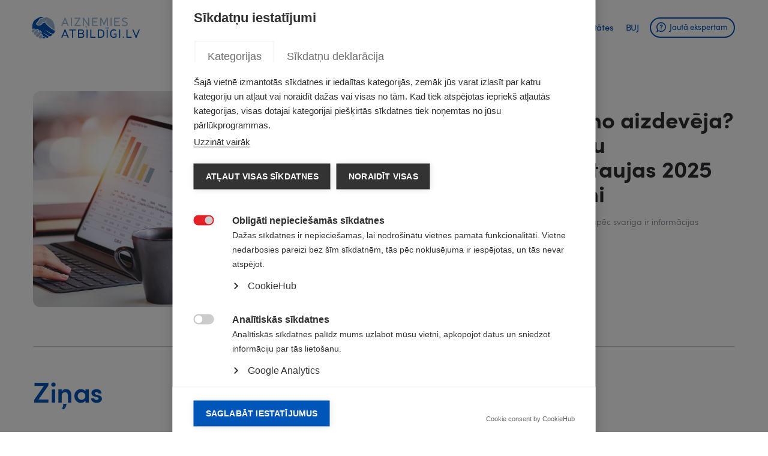

--- FILE ---
content_type: text/html
request_url: https://www.aiznemiesatbildigi.lv/
body_size: 6251
content:
<!DOCTYPE html><!-- Last Published: Tue Sep 30 2025 12:24:01 GMT+0000 (Coordinated Universal Time) --><html data-wf-domain="www.aiznemiesatbildigi.lv" data-wf-page="618e2a478209796ec1c9721e" data-wf-site="618e2a478209793389c9721b" lang="en"><head><meta charset="utf-8"/><title>Aizņemies Atbildīgi – Tavs ceļvedis nebanku kreditēšanas nozarē</title><meta content="Tavs ceļvedis nebanku kreditēšanas nozarē" name="description"/><meta content="Aizņemies Atbildīgi – Tavs ceļvedis nebanku kreditēšanas nozarē" property="og:title"/><meta content="Tavs ceļvedis nebanku kreditēšanas nozarē" property="og:description"/><meta content="https://cdn.prod.website-files.com/618e2a478209793389c9721b/61c06ffbb4cadf721b53e95a_1200x630_AA%20(2).jpg" property="og:image"/><meta content="Aizņemies Atbildīgi – Tavs ceļvedis nebanku kreditēšanas nozarē" property="twitter:title"/><meta content="Tavs ceļvedis nebanku kreditēšanas nozarē" property="twitter:description"/><meta content="https://cdn.prod.website-files.com/618e2a478209793389c9721b/61c06ffbb4cadf721b53e95a_1200x630_AA%20(2).jpg" property="twitter:image"/><meta property="og:type" content="website"/><meta content="summary_large_image" name="twitter:card"/><meta content="width=device-width, initial-scale=1" name="viewport"/><meta content="iRoJMSFkx10UqmobfmheENyc7whnZPu9-KImYSYP2zs" name="google-site-verification"/><link href="https://cdn.prod.website-files.com/618e2a478209793389c9721b/css/aiznemiesatbildigi-lv.shared.6cce2f31e.min.css" rel="stylesheet" type="text/css"/><link href="https://fonts.googleapis.com" rel="preconnect"/><link href="https://fonts.gstatic.com" rel="preconnect" crossorigin="anonymous"/><script src="https://ajax.googleapis.com/ajax/libs/webfont/1.6.26/webfont.js" type="text/javascript"></script><script type="text/javascript">WebFont.load({  google: {    families: ["Montserrat:100,100italic,200,200italic,300,300italic,400,400italic,500,500italic,600,600italic,700,700italic,800,800italic,900,900italic"]  }});</script><script type="text/javascript">!function(o,c){var n=c.documentElement,t=" w-mod-";n.className+=t+"js",("ontouchstart"in o||o.DocumentTouch&&c instanceof DocumentTouch)&&(n.className+=t+"touch")}(window,document);</script><link href="https://cdn.prod.website-files.com/618e2a478209793389c9721b/61c06e2c5f5bad499c65e221_AA_32.png" rel="shortcut icon" type="image/x-icon"/><link href="https://cdn.prod.website-files.com/618e2a478209793389c9721b/61c06e348d4cf727002354cf_AA_256.jpg" rel="apple-touch-icon"/><link href="https://www.4finance.com/" rel="canonical"/><meta name="google-site-verification" content="WEA9_C42ddsB_-B6Yxg3pmTpmiE5TVg_RWdDp-WZ-7g" />

<script type="text/javascript">
var cpm = {};
(function(h,u,b){
var d=h.getElementsByTagName("script")[0],e=h.createElement("script");
e.async=true;e.src='https://cookiehub.net/c2/dfee09f1.js';
e.onload=function(){u.cookiehub.load(b);};
d.parentNode.insertBefore(e,d);
})(document,window,cpm);
</script>

<style>
.ch2-style-light .ch2-btn-primary, .ch2-style-dark .ch2-btn-primary {
    background: #0055b8 !important;
}
</style> 


<script type='text/javascript'>
  window.smartlook||(function(d) {
    var o=smartlook=function(){ o.api.push(arguments)},h=d.getElementsByTagName('head')[0];
    var c=d.createElement('script');o.api=new Array();c.async=true;c.type='text/javascript';
    c.charset='utf-8';c.src='https://rec.smartlook.com/recorder.js';h.appendChild(c);
    })(document);
    smartlook('init', '2a71f5580247eb08ece86769fa51f7a02f8528db');
</script>

<!-- Google Tag Manager -->
<script>(function(w,d,s,l,i){w[l]=w[l]||[];w[l].push({'gtm.start':
new Date().getTime(),event:'gtm.js'});var f=d.getElementsByTagName(s)[0],
j=d.createElement(s),dl=l!='dataLayer'?'&l='+l:'';j.async=true;j.src=
'https://www.googletagmanager.com/gtm.js?id='+i+dl;f.parentNode.insertBefore(j,f);
})(window,document,'script','dataLayer','GTM-N399DDT');</script>
<!-- End Google Tag Manager -->

<style>
.multiply {
background-blend-mode: multiply;
}
.multiply-normal {
background-blend-mode: normal;
}

</style>
<meta name="google-site-verification" content="T0HDJ0XcM7eIeU2Ws0c5yzYVpl46RmBUPzzPL4N7B5A" />

<link rel="canonical" href=" https://www.ondo.lv/finansu-termini/nebanku-aizdevumi/" />
</head><body class="body"><div class="navigation-wrap"><div data-collapse="medium" data-animation="default" data-duration="400" data-doc-height="1" data-easing2="ease-out" data-easing="ease-in" role="banner" class="navbar w-nav"><div class="container-4 w-container"><a href="/" aria-current="page" class="brand w-nav-brand w--current"><img src="https://cdn.prod.website-files.com/618e2a478209793389c9721b/61c1d7d3e7fc6154daa18167_Asset%202.svg" loading="lazy" alt="" class="image-247"/></a><div class="div-block-552"><div class="w-nav-button"><div class="w-icon-nav-menu"></div></div></div><nav role="navigation" class="nav-menu-2 w-nav-menu"><div class="menu-mob-white"><div id="w-node-_1508be0c-030e-dde4-0f32-2fb543c04147-df21c107" class="div-block-572"><a href="/par-mums" class="link-block-10 w-inline-block"><div class="text-block-61">Par mums</div></a><div data-hover="false" data-delay="150" class="dropdown w-dropdown"><div class="dropdown-toggle w-dropdown-toggle"><div class="drop-arrow-plain w-icon-dropdown-toggle"></div><div class="text-header">Izvēlies atbildīgi </div></div><nav class="dropdown-list w-dropdown-list"><div class="dropdown-list-full-wrapper"><div class="navigation-drop-container"><a id="w-node-_7d6afff1-33e7-acba-bfaf-8f87df21c199-df21c107" href="/par-aiznemsanos/nozares-pakalpojumi" class="navigation-link-block w-inline-block"><div class="nav-content-wrap"><div class="nav-title">Nozares pakalpojumi</div></div></a><a href="/par-aiznemsanos/par-aiznemsanos-istermina-aizdeveji-latvija" class="navigation-link-block w-inline-block"><div class="nav-content-wrap"><div class="nav-title">Patērētāju kreditēšanas pakalpojumu sniedzēji Latvijā</div></div></a><a href="/par-aiznemsanos/kredita-pieteikuma-izvertesanas-process" class="navigation-link-block w-inline-block"><div class="nav-content-wrap"><div class="nav-title">Kredīta pieteikuma izvērtēšanas process</div></div></a><a id="w-node-d0dd7122-946a-bf45-eefb-e1d4a1be44f4-df21c107" href="/par-aiznemsanos/nozares-regulejums" class="navigation-link-block w-inline-block"><div class="nav-content-wrap"><div class="nav-title">Nozares regulējums</div></div></a></div></div></nav></div><div data-hover="false" data-delay="150" class="dropdown w-dropdown"><div class="dropdown-toggle w-dropdown-toggle"><div class="drop-arrow-plain w-icon-dropdown-toggle"></div><div class="text-header">Par aizņemšanos</div></div><nav class="dropdown-list w-dropdown-list"><div class="dropdown-list-full-wrapper"><div class="navigation-drop-container"><a href="/atbildiga-aiznemsanas/atbildiga-aiznemsanas" class="navigation-link-block w-inline-block"><div class="nav-content-wrap"><div class="nav-title">Atbildīga izvēle</div></div></a><a href="/atbildiga-aiznemsanas/izverte-aizdeveju" class="navigation-link-block w-inline-block"><div class="nav-content-wrap"><div class="nav-title">Aizdevēja izvērtēšana</div></div></a><a id="w-node-_54ff5433-92aa-26e6-1fc3-72bb91b0f0e0-df21c107" href="/atbildiga-aiznemsanas/pateretaju-tiesibas" class="navigation-link-block w-inline-block"><div class="nav-content-wrap"><div class="nav-title">Patērētāju tiesības</div></div></a><a href="/atbildiga-aiznemsanas/kredita-izmaksu-aprekinasana" class="navigation-link-block w-inline-block"><div class="nav-content-wrap"><div class="nav-title">Kredīta izmaksu aprēķināšana</div></div></a><a href="/atbildiga-aiznemsanas/atmaksa-un-iespejamie-sodi" class="navigation-link-block w-inline-block"><div class="nav-content-wrap"><div class="nav-title">Atmaksa un iespējamie sodi</div></div></a></div></div></nav></div><a href="/finansu-prasmes" class="link-block-10 w-inline-block"><div class="text-block-61">Finanšu prasmes</div></a><a href="/jaunumi" class="link-block-10 w-inline-block"><div class="text-block-61">Aktualitātes</div></a><a href="/buj" class="link-block-10 w-inline-block"><div class="text-block-61">BUJ</div></a><div class="div-block-570"><a href="/jauta-ekspertam" class="button-5 w-button">Jautā ekspertam</a></div><a href="/jauta-ekspertam" class="button-5 w-button">Jautā ekspertam</a></div><div id="w-node-_338095bb-d531-168f-51cf-9882e6a0db29-df21c107" class="language-mob"><div class="lv-current">LV</div><div class="div-block-551"></div><a href="#" class="ru-active w-nav-link">RU</a></div></div><div class="menu-bg"></div></nav><div class="menu-button w-nav-button"><div><div class="menu-line"></div><div class="menu-line"></div><div class="menu-line"></div></div></div></div></div></div><div class="section-2"><div class="container-14 w-container"><a href="/jauta-ekspertam" class="button-5 w-button">Jautā ekspertam</a></div></div><div class="section-hero"><div class="container-13 w-container"><div class="w-dyn-list"><div role="list" class="w-dyn-items"><div role="listitem" class="w-dyn-item"><a href="/jaunumis/ko-klienti-sagaida-no-aizdeveja-smscredit-lv-klientu-apmierinatibas-aptaujas-2025-galvenie-secinajumi" class="link-block-11 w-inline-block"><div class="w-layout-grid grid-32"><div id="w-node-_2cc9f564-6a6a-f2e8-cbbb-29a9bfeb5d28-c1c9721e" class="div-block-581"><img alt="Ko klienti sagaida no aizdevēja? SMScredit.lv klientu apmierinātības aptaujas 2025 galvenie secinājumi" loading="lazy" id="w-node-c66e220f-7c2e-8cac-663d-3a344ae32efa-c1c9721e" src="https://cdn.prod.website-files.com/618e2a47820979cdc1c9724a/695279ded1c626db8d6ae1a1_AdobeStock_501038973.jpg" class="image-250"/></div><div class="div-block-571"><div class="text-block-64">12/29/2025</div><h3 class="heading-hero">Ko klienti sagaida no aizdevēja? SMScredit.lv klientu apmierinātības aptaujas 2025 galvenie secinājumi</h3><p class="preview-text">Raksts par to, kā cilvēki pieņem finanšu lēmumus, kāpēc svarīga ir informācijas pieejamība un ko rāda 2025. gada klientu aptauja.</p></div></div></a></div></div></div><div class="line-copy"></div></div></div><div class="section"><div class="container-9 w-container"><div class="div-block-569"><h1 class="heading-130">Ziņas</h1></div><div class="w-dyn-list"><div role="list" class="grid-30 w-dyn-items"><div role="listitem" class="w-dyn-item"><a href="/jaunumis/vai-ir-izdevigi-pirkt-kredita-kam-pieverst-uzmanibu-dazadu-situaciju-salidzinajums-kuras-kredits-var-but-piemerots-vai-nepiemerots" class="link-block-11 w-inline-block"><div class="div-block-579"><img src="https://cdn.prod.website-files.com/618e2a47820979cdc1c9724a/6901cda111e14106855f85a5_Prieks%20aa.jpg" loading="lazy" alt="Vai ir izdevīgi pirkt kredītā: kam pievērst uzmanību? Dažādu situāciju salīdzinājums, kurās kredīts var būt piemērots vai nepiemērots." class="image-249"/></div><div class="text-block-64">10/29/2025</div><h3 class="heading-127">Vai ir izdevīgi pirkt kredītā: kam pievērst uzmanību? Dažādu situāciju salīdzinājums, kurās kredīts var būt piemērots vai nepiemērots.</h3><p class="preview-text">Uzzini, kad kredīts var būt noderīgs un kad no tā labāk atteikties. Rakstā skaidrots, kā atšķirt atbildīgu aizņemšanos no impulsīviem lēmumiem, kā izvērtēt kredīta piemērotību un saglabāt finanšu līdzsvaru starp šodienas vajadzībām un nākotnes drošību.</p></a></div><div role="listitem" class="w-dyn-item"><a href="/jaunumis/finansu-disciplina-ikdiena----mazas-strategijas-kas-samazina-impulsivos-terinus" class="link-block-11 w-inline-block"><div class="div-block-579"><img src="https://cdn.prod.website-files.com/618e2a47820979cdc1c9724a/68dbbdc132916d53af8ebc4e_aa_bilde.jpg" loading="lazy" alt="Finanšu disciplīna ikdienā — mazās stratēģijas, kas samazina impulsīvos tēriņus" sizes="(max-width: 479px) 90vw, (max-width: 767px) 92vw, (max-width: 991px) 45vw, 28vw" srcset="https://cdn.prod.website-files.com/618e2a47820979cdc1c9724a/68dbbdc132916d53af8ebc4e_aa_bilde-p-500.jpg 500w, https://cdn.prod.website-files.com/618e2a47820979cdc1c9724a/68dbbdc132916d53af8ebc4e_aa_bilde-p-800.jpg 800w, https://cdn.prod.website-files.com/618e2a47820979cdc1c9724a/68dbbdc132916d53af8ebc4e_aa_bilde-p-1080.jpg 1080w, https://cdn.prod.website-files.com/618e2a47820979cdc1c9724a/68dbbdc132916d53af8ebc4e_aa_bilde.jpg 1200w" class="image-249"/></div><div class="text-block-64">9/25/2025</div><h3 class="heading-127">Finanšu disciplīna ikdienā — mazās stratēģijas, kas samazina impulsīvos tēriņus</h3><p class="preview-text">Uzzini praktiskus padomus, kā kontrolēt impulsīvus pirkumus, ieviest finanšu disciplīnu un veidot uzkrājumus ar vienkāršām ikdienas stratēģijām.</p></a></div><div role="listitem" class="w-dyn-item"><a href="/jaunumis/ka-gudri-sagatavot-budzetu-jaunajam-macibu-gadam---ari-pedeja-bridi" class="link-block-11 w-inline-block"><div class="div-block-579"><img src="https://cdn.prod.website-files.com/618e2a47820979cdc1c9724a/689ef9b81d76e029423a9b7e_AdobeStock_1626300779.jpg" loading="lazy" alt="Kā gudri sagatavot budžetu jaunajam mācību gadam – arī pēdējā brīdī" sizes="(max-width: 479px) 90vw, (max-width: 767px) 92vw, (max-width: 991px) 45vw, 28vw" srcset="https://cdn.prod.website-files.com/618e2a47820979cdc1c9724a/689ef9b81d76e029423a9b7e_AdobeStock_1626300779-p-500.jpg 500w, https://cdn.prod.website-files.com/618e2a47820979cdc1c9724a/689ef9b81d76e029423a9b7e_AdobeStock_1626300779-p-800.jpg 800w, https://cdn.prod.website-files.com/618e2a47820979cdc1c9724a/689ef9b81d76e029423a9b7e_AdobeStock_1626300779.jpg 1200w" class="image-249"/></div><div class="text-block-64">8/15/2025</div><h3 class="heading-127">Kā gudri sagatavot budžetu jaunajam mācību gadam – arī pēdējā brīdī</h3><p class="preview-text">Uzzini, kā gudri plānot budžetu jaunajam mācību gadam – no inventarizācijas mājās un pirkumu prioritātēm līdz skolas fonda izveidei un pēdējā brīža stratēģijai. Praktiski padomi un kontrolsaraksts vecākiem, lai ietaupītu laiku un resursus.</p></a></div></div></div><div class="line"></div></div><div class="container-9 w-container"><div class="div-block-569"><h1 class="heading-130">Notikumi</h1></div><div class="notikumi-list-wrapper w-dyn-list"><div role="list" class="grid-33 w-dyn-items"><div role="listitem" class="w-dyn-item"><a href="/jaunumis/4finance-akademija-lekcija-par-cilvekresursu-vadibu" class="link-block-11 w-inline-block"><div class="div-block-580"><img src="https://cdn.prod.website-files.com/618e2a47820979cdc1c9724a/61af5bdbdbf19d3e595d694c_adults-chairs-class-515166.jpeg" loading="lazy" alt="4finance Akadēmija | lekcija par cilvēkresursu vadību" sizes="(max-width: 479px) 90vw, (max-width: 767px) 92vw, (max-width: 991px) 29vw, 28vw" srcset="https://cdn.prod.website-files.com/618e2a47820979cdc1c9724a/61af5bdbdbf19d3e595d694c_adults-chairs-class-515166-p-500.jpeg 500w, https://cdn.prod.website-files.com/618e2a47820979cdc1c9724a/61af5bdbdbf19d3e595d694c_adults-chairs-class-515166.jpeg 900w" class="image-251"/></div><div class="text-block-64">11/5/2018</div><h3 class="heading-129">4finance Akadēmija | lekcija par cilvēkresursu vadību</h3><p class="preview-text w-dyn-bind-empty"></p><p class="paragraph-16 w-dyn-bind-empty"></p></a></div><div role="listitem" class="w-dyn-item"><a href="/jaunumis/ar-ieverojamu-izravienu-4finance-ieklust-ilgtspejas-indeksa-zelta-kategorija" class="link-block-11 w-inline-block"><div class="div-block-580"><img src="https://cdn.prod.website-files.com/618e2a47820979cdc1c9724a/61af5be66b4b2eeb6875e5cd_22.jpeg" loading="lazy" alt="Ar ievērojamu izrāvienu AS &quot;4finance&quot; iekļūst Ilgtspējas indeksa Zelta kategorijā" sizes="(max-width: 479px) 90vw, (max-width: 767px) 92vw, (max-width: 991px) 29vw, 28vw" srcset="https://cdn.prod.website-files.com/618e2a47820979cdc1c9724a/61af5be66b4b2eeb6875e5cd_22-p-500.jpeg 500w, https://cdn.prod.website-files.com/618e2a47820979cdc1c9724a/61af5be66b4b2eeb6875e5cd_22.jpeg 900w" class="image-251"/></div><div class="text-block-64">6/15/2018</div><h3 class="heading-129">Ar ievērojamu izrāvienu AS &quot;4finance&quot; iekļūst Ilgtspējas indeksa Zelta kategorijā</h3><p class="preview-text w-dyn-bind-empty"></p><p class="paragraph-16 w-dyn-bind-empty"></p></a></div><div role="listitem" class="w-dyn-item"><a href="/jaunumis/4finance-sanem-gimenei-draudziga-komersanta-statusu-ari-sogad" class="link-block-11 w-inline-block"><div class="div-block-580"><img src="https://cdn.prod.website-files.com/618e2a47820979cdc1c9724a/61af5be4a15b15cf8f1b65b9_1558_full2222.jpeg" loading="lazy" alt="4finance saņem &quot;Ģimenei draudzīga komersanta&quot; statusu arī šogad" sizes="(max-width: 479px) 90vw, (max-width: 767px) 92vw, (max-width: 991px) 29vw, 28vw" srcset="https://cdn.prod.website-files.com/618e2a47820979cdc1c9724a/61af5be4a15b15cf8f1b65b9_1558_full2222-p-500.jpeg 500w, https://cdn.prod.website-files.com/618e2a47820979cdc1c9724a/61af5be4a15b15cf8f1b65b9_1558_full2222.jpeg 900w" class="image-251"/></div><div class="text-block-64">6/13/2018</div><h3 class="heading-129">4finance saņem &quot;Ģimenei draudzīga komersanta&quot; statusu arī šogad</h3><p class="preview-text w-dyn-bind-empty"></p><p class="paragraph-16 w-dyn-bind-empty"></p></a></div></div></div></div></div><div class="footer-wrapper"><div class="footer"><div class="w-layout-grid grid-footer"><div id="w-node-_5a0d4be6-b82b-5915-102a-5f1f78cc4877-78cc4875" class="w-layout-grid grid"><div class="div-block-575"><a href="/par-mums" class="footer-nav-section">Par mums</a></div><div class="div-block-574"><div class="text-block-65">Izvēlies atbildīgi</div><ul role="list" class="footer-nav-list w-list-unstyled"><li class="footer-list-item"><a href="/par-aiznemsanos/nozares-pakalpojumi" class="footer-menu">Nozares pakalpojumi<br/></a></li><li class="footer-list-item"><a href="/par-aiznemsanos/par-aiznemsanos-istermina-aizdeveji-latvija" class="footer-menu">Patērētāju kreditēšanas pakalpojumu sniedzēji Latvijā</a></li><li class="footer-list-item"><a href="/par-aiznemsanos/kredita-pieteikuma-izvertesanas-process" class="footer-menu">Kredīta pieteikuma izvērtēšanas process<br/></a></li><li class="footer-list-item"><a href="/par-aiznemsanos/nozares-regulejums" class="footer-menu">Nozares regulējums<br/></a></li></ul></div><div class="div-block-573"><div class="text-block-65">Par aizņemšanos</div><ul role="list" class="footer-nav-list w-list-unstyled"><li class="footer-list-item"><a href="/atbildiga-aiznemsanas/atbildiga-aiznemsanas" class="footer-menu">Atbildīga izvēle</a></li><li class="footer-list-item"><a href="/atbildiga-aiznemsanas/izverte-aizdeveju" class="footer-menu">Aizdevēja izvērtēšana</a></li><li class="footer-list-item"><a href="/atbildiga-aiznemsanas/pateretaju-tiesibas" class="footer-menu">Patērētāju tiesības</a></li><li class="footer-list-item"><a href="/atbildiga-aiznemsanas/kredita-izmaksu-aprekinasana" class="footer-menu">Kredīta izmaksu aprēķināšana<br/></a></li><li class="footer-list-item"><a href="/atbildiga-aiznemsanas/atmaksa-un-iespejamie-sodi" class="footer-menu">Atmaksa un iespējamie sodi<br/></a></li></ul></div><div><a href="/finansu-prasmes" class="footer-nav-section">Finanšu prasmes</a></div><div><a href="/jaunumi" class="footer-nav-section">Jaunumi</a></div><div><a href="/buj" class="footer-nav-section">BUJ</a></div></div><div id="w-node-e8fc5725-5e26-ec5b-b4b9-b70375939a01-78cc4875" class="div-block-577"><div class="div-block-576"><a href="https://www.4finance.com" target="_blank" class="link-block w-inline-block"><img src="https://cdn.prod.website-files.com/618e2a478209793389c9721b/61b1e07afb169306fd45632a_4Finance%20logo.svg" loading="lazy" alt="" class="image-252"/></a><a href="https://www.smscredit.lv" target="_blank" class="link-block w-inline-block"><img src="https://cdn.prod.website-files.com/618e2a478209793389c9721b/61b1e07bb4796742d97ab11d_smscredit-lv-logo.svg" loading="lazy" alt="" class="image-252 sms"/></a><a href="https://www.vivus.lv" target="_blank" class="link-block w-inline-block"><img src="https://cdn.prod.website-files.com/618e2a478209793389c9721b/61b1e07b47fedb74bdb9f14f_vivus_lv-logo.svg" loading="lazy" alt="" class="vivus-logo"/></a><a href="https://www.ondo.lv" target="_blank" class="link-block w-inline-block"><img src="https://cdn.prod.website-files.com/618e2a478209793389c9721b/61b1e07a94354701059d4b10_ondo-logo.svg" loading="lazy" alt="" class="image-252 ondo"/></a></div></div></div></div><div class="copyright"><div class="container w-container"><div class="w-layout-grid grid-2"><div class="copyright-text">© 4finance 2024. Visas tiesības aizsargātas.<br/></div></div></div></div></div><script src="https://d3e54v103j8qbb.cloudfront.net/js/jquery-3.5.1.min.dc5e7f18c8.js?site=618e2a478209793389c9721b" type="text/javascript" integrity="sha256-9/aliU8dGd2tb6OSsuzixeV4y/faTqgFtohetphbbj0=" crossorigin="anonymous"></script><script src="https://cdn.prod.website-files.com/618e2a478209793389c9721b/js/aiznemiesatbildigi-lv.schunk.36b8fb49256177c8.js" type="text/javascript"></script><script src="https://cdn.prod.website-files.com/618e2a478209793389c9721b/js/aiznemiesatbildigi-lv.schunk.32bc41a26900de4c.js" type="text/javascript"></script><script src="https://cdn.prod.website-files.com/618e2a478209793389c9721b/js/aiznemiesatbildigi-lv.50cc0471.e81b1ce4bf47a5c0.js" type="text/javascript"></script><!-- Google Tag Manager (noscript) -->
<noscript><iframe src="https://www.googletagmanager.com/ns.html?id=GTM-N399DDT"
height="0" width="0" style="display:none;visibility:hidden"></iframe></noscript>
<!-- End Google Tag Manager (noscript) -->


<!-- Facebook Pixel Code -->
<script>
!function(f,b,e,v,n,t,s)
{if(f.fbq)return;n=f.fbq=function(){n.callMethod?
n.callMethod.apply(n,arguments):n.queue.push(arguments)};
if(!f._fbq)f._fbq=n;n.push=n;n.loaded=!0;n.version='2.0';
n.queue=[];t=b.createElement(e);t.async=!0;
t.src=v;s=b.getElementsByTagName(e)[0];
s.parentNode.insertBefore(t,s)}(window, document,'script',
'https://connect.facebook.net/en_US/fbevents.js');
fbq('init', '1017650138277293');
fbq('track', 'PageView');
</script>
<noscript><img height="1" width="1" style="display:none"
src="https://www.facebook.com/tr?id=1017650138277293&ev=PageView&noscript=1"
/></noscript>
<!-- End Facebook Pixel Code --></body></html>

--- FILE ---
content_type: text/css
request_url: https://cdn.prod.website-files.com/618e2a478209793389c9721b/css/aiznemiesatbildigi-lv.shared.6cce2f31e.min.css
body_size: 20157
content:
html{-webkit-text-size-adjust:100%;-ms-text-size-adjust:100%;font-family:sans-serif}body{margin:0}article,aside,details,figcaption,figure,footer,header,hgroup,main,menu,nav,section,summary{display:block}audio,canvas,progress,video{vertical-align:baseline;display:inline-block}audio:not([controls]){height:0;display:none}[hidden],template{display:none}a{background-color:#0000}a:active,a:hover{outline:0}abbr[title]{border-bottom:1px dotted}b,strong{font-weight:700}dfn{font-style:italic}h1{margin:.67em 0;font-size:2em}mark{color:#000;background:#ff0}small{font-size:80%}sub,sup{vertical-align:baseline;font-size:75%;line-height:0;position:relative}sup{top:-.5em}sub{bottom:-.25em}img{border:0}svg:not(:root){overflow:hidden}hr{box-sizing:content-box;height:0}pre{overflow:auto}code,kbd,pre,samp{font-family:monospace;font-size:1em}button,input,optgroup,select,textarea{color:inherit;font:inherit;margin:0}button{overflow:visible}button,select{text-transform:none}button,html input[type=button],input[type=reset]{-webkit-appearance:button;cursor:pointer}button[disabled],html input[disabled]{cursor:default}button::-moz-focus-inner,input::-moz-focus-inner{border:0;padding:0}input{line-height:normal}input[type=checkbox],input[type=radio]{box-sizing:border-box;padding:0}input[type=number]::-webkit-inner-spin-button,input[type=number]::-webkit-outer-spin-button{height:auto}input[type=search]{-webkit-appearance:none}input[type=search]::-webkit-search-cancel-button,input[type=search]::-webkit-search-decoration{-webkit-appearance:none}legend{border:0;padding:0}textarea{overflow:auto}optgroup{font-weight:700}table{border-collapse:collapse;border-spacing:0}td,th{padding:0}@font-face{font-family:webflow-icons;src:url([data-uri])format("truetype");font-weight:400;font-style:normal}[class^=w-icon-],[class*=\ w-icon-]{speak:none;font-variant:normal;text-transform:none;-webkit-font-smoothing:antialiased;-moz-osx-font-smoothing:grayscale;font-style:normal;font-weight:400;line-height:1;font-family:webflow-icons!important}.w-icon-slider-right:before{content:""}.w-icon-slider-left:before{content:""}.w-icon-nav-menu:before{content:""}.w-icon-arrow-down:before,.w-icon-dropdown-toggle:before{content:""}.w-icon-file-upload-remove:before{content:""}.w-icon-file-upload-icon:before{content:""}*{box-sizing:border-box}html{height:100%}body{color:#333;background-color:#fff;min-height:100%;margin:0;font-family:Arial,sans-serif;font-size:14px;line-height:20px}img{vertical-align:middle;max-width:100%;display:inline-block}html.w-mod-touch *{background-attachment:scroll!important}.w-block{display:block}.w-inline-block{max-width:100%;display:inline-block}.w-clearfix:before,.w-clearfix:after{content:" ";grid-area:1/1/2/2;display:table}.w-clearfix:after{clear:both}.w-hidden{display:none}.w-button{color:#fff;line-height:inherit;cursor:pointer;background-color:#3898ec;border:0;border-radius:0;padding:9px 15px;text-decoration:none;display:inline-block}input.w-button{-webkit-appearance:button}html[data-w-dynpage] [data-w-cloak]{color:#0000!important}.w-code-block{margin:unset}pre.w-code-block code{all:inherit}.w-optimization{display:contents}.w-webflow-badge,.w-webflow-badge>img{box-sizing:unset;width:unset;height:unset;max-height:unset;max-width:unset;min-height:unset;min-width:unset;margin:unset;padding:unset;float:unset;clear:unset;border:unset;border-radius:unset;background:unset;background-image:unset;background-position:unset;background-size:unset;background-repeat:unset;background-origin:unset;background-clip:unset;background-attachment:unset;background-color:unset;box-shadow:unset;transform:unset;direction:unset;font-family:unset;font-weight:unset;color:unset;font-size:unset;line-height:unset;font-style:unset;font-variant:unset;text-align:unset;letter-spacing:unset;-webkit-text-decoration:unset;text-decoration:unset;text-indent:unset;text-transform:unset;list-style-type:unset;text-shadow:unset;vertical-align:unset;cursor:unset;white-space:unset;word-break:unset;word-spacing:unset;word-wrap:unset;transition:unset}.w-webflow-badge{white-space:nowrap;cursor:pointer;box-shadow:0 0 0 1px #0000001a,0 1px 3px #0000001a;visibility:visible!important;opacity:1!important;z-index:2147483647!important;color:#aaadb0!important;overflow:unset!important;background-color:#fff!important;border-radius:3px!important;width:auto!important;height:auto!important;margin:0!important;padding:6px!important;font-size:12px!important;line-height:14px!important;text-decoration:none!important;display:inline-block!important;position:fixed!important;inset:auto 12px 12px auto!important;transform:none!important}.w-webflow-badge>img{position:unset;visibility:unset!important;opacity:1!important;vertical-align:middle!important;display:inline-block!important}h1,h2,h3,h4,h5,h6{margin-bottom:10px;font-weight:700}h1{margin-top:20px;font-size:38px;line-height:44px}h2{margin-top:20px;font-size:32px;line-height:36px}h3{margin-top:20px;font-size:24px;line-height:30px}h4{margin-top:10px;font-size:18px;line-height:24px}h5{margin-top:10px;font-size:14px;line-height:20px}h6{margin-top:10px;font-size:12px;line-height:18px}p{margin-top:0;margin-bottom:10px}blockquote{border-left:5px solid #e2e2e2;margin:0 0 10px;padding:10px 20px;font-size:18px;line-height:22px}figure{margin:0 0 10px}figcaption{text-align:center;margin-top:5px}ul,ol{margin-top:0;margin-bottom:10px;padding-left:40px}.w-list-unstyled{padding-left:0;list-style:none}.w-embed:before,.w-embed:after{content:" ";grid-area:1/1/2/2;display:table}.w-embed:after{clear:both}.w-video{width:100%;padding:0;position:relative}.w-video iframe,.w-video object,.w-video embed{border:none;width:100%;height:100%;position:absolute;top:0;left:0}fieldset{border:0;margin:0;padding:0}button,[type=button],[type=reset]{cursor:pointer;-webkit-appearance:button;border:0}.w-form{margin:0 0 15px}.w-form-done{text-align:center;background-color:#ddd;padding:20px;display:none}.w-form-fail{background-color:#ffdede;margin-top:10px;padding:10px;display:none}label{margin-bottom:5px;font-weight:700;display:block}.w-input,.w-select{color:#333;vertical-align:middle;background-color:#fff;border:1px solid #ccc;width:100%;height:38px;margin-bottom:10px;padding:8px 12px;font-size:14px;line-height:1.42857;display:block}.w-input::placeholder,.w-select::placeholder{color:#999}.w-input:focus,.w-select:focus{border-color:#3898ec;outline:0}.w-input[disabled],.w-select[disabled],.w-input[readonly],.w-select[readonly],fieldset[disabled] .w-input,fieldset[disabled] .w-select{cursor:not-allowed}.w-input[disabled]:not(.w-input-disabled),.w-select[disabled]:not(.w-input-disabled),.w-input[readonly],.w-select[readonly],fieldset[disabled]:not(.w-input-disabled) .w-input,fieldset[disabled]:not(.w-input-disabled) .w-select{background-color:#eee}textarea.w-input,textarea.w-select{height:auto}.w-select{background-color:#f3f3f3}.w-select[multiple]{height:auto}.w-form-label{cursor:pointer;margin-bottom:0;font-weight:400;display:inline-block}.w-radio{margin-bottom:5px;padding-left:20px;display:block}.w-radio:before,.w-radio:after{content:" ";grid-area:1/1/2/2;display:table}.w-radio:after{clear:both}.w-radio-input{float:left;margin:3px 0 0 -20px;line-height:normal}.w-file-upload{margin-bottom:10px;display:block}.w-file-upload-input{opacity:0;z-index:-100;width:.1px;height:.1px;position:absolute;overflow:hidden}.w-file-upload-default,.w-file-upload-uploading,.w-file-upload-success{color:#333;display:inline-block}.w-file-upload-error{margin-top:10px;display:block}.w-file-upload-default.w-hidden,.w-file-upload-uploading.w-hidden,.w-file-upload-error.w-hidden,.w-file-upload-success.w-hidden{display:none}.w-file-upload-uploading-btn{cursor:pointer;background-color:#fafafa;border:1px solid #ccc;margin:0;padding:8px 12px;font-size:14px;font-weight:400;display:flex}.w-file-upload-file{background-color:#fafafa;border:1px solid #ccc;flex-grow:1;justify-content:space-between;margin:0;padding:8px 9px 8px 11px;display:flex}.w-file-upload-file-name{font-size:14px;font-weight:400;display:block}.w-file-remove-link{cursor:pointer;width:auto;height:auto;margin-top:3px;margin-left:10px;padding:3px;display:block}.w-icon-file-upload-remove{margin:auto;font-size:10px}.w-file-upload-error-msg{color:#ea384c;padding:2px 0;display:inline-block}.w-file-upload-info{padding:0 12px;line-height:38px;display:inline-block}.w-file-upload-label{cursor:pointer;background-color:#fafafa;border:1px solid #ccc;margin:0;padding:8px 12px;font-size:14px;font-weight:400;display:inline-block}.w-icon-file-upload-icon,.w-icon-file-upload-uploading{width:20px;margin-right:8px;display:inline-block}.w-icon-file-upload-uploading{height:20px}.w-container{max-width:940px;margin-left:auto;margin-right:auto}.w-container:before,.w-container:after{content:" ";grid-area:1/1/2/2;display:table}.w-container:after{clear:both}.w-container .w-row{margin-left:-10px;margin-right:-10px}.w-row:before,.w-row:after{content:" ";grid-area:1/1/2/2;display:table}.w-row:after{clear:both}.w-row .w-row{margin-left:0;margin-right:0}.w-col{float:left;width:100%;min-height:1px;padding-left:10px;padding-right:10px;position:relative}.w-col .w-col{padding-left:0;padding-right:0}.w-col-1{width:8.33333%}.w-col-2{width:16.6667%}.w-col-3{width:25%}.w-col-4{width:33.3333%}.w-col-5{width:41.6667%}.w-col-6{width:50%}.w-col-7{width:58.3333%}.w-col-8{width:66.6667%}.w-col-9{width:75%}.w-col-10{width:83.3333%}.w-col-11{width:91.6667%}.w-col-12{width:100%}.w-hidden-main{display:none!important}@media screen and (max-width:991px){.w-container{max-width:728px}.w-hidden-main{display:inherit!important}.w-hidden-medium{display:none!important}.w-col-medium-1{width:8.33333%}.w-col-medium-2{width:16.6667%}.w-col-medium-3{width:25%}.w-col-medium-4{width:33.3333%}.w-col-medium-5{width:41.6667%}.w-col-medium-6{width:50%}.w-col-medium-7{width:58.3333%}.w-col-medium-8{width:66.6667%}.w-col-medium-9{width:75%}.w-col-medium-10{width:83.3333%}.w-col-medium-11{width:91.6667%}.w-col-medium-12{width:100%}.w-col-stack{width:100%;left:auto;right:auto}}@media screen and (max-width:767px){.w-hidden-main,.w-hidden-medium{display:inherit!important}.w-hidden-small{display:none!important}.w-row,.w-container .w-row{margin-left:0;margin-right:0}.w-col{width:100%;left:auto;right:auto}.w-col-small-1{width:8.33333%}.w-col-small-2{width:16.6667%}.w-col-small-3{width:25%}.w-col-small-4{width:33.3333%}.w-col-small-5{width:41.6667%}.w-col-small-6{width:50%}.w-col-small-7{width:58.3333%}.w-col-small-8{width:66.6667%}.w-col-small-9{width:75%}.w-col-small-10{width:83.3333%}.w-col-small-11{width:91.6667%}.w-col-small-12{width:100%}}@media screen and (max-width:479px){.w-container{max-width:none}.w-hidden-main,.w-hidden-medium,.w-hidden-small{display:inherit!important}.w-hidden-tiny{display:none!important}.w-col{width:100%}.w-col-tiny-1{width:8.33333%}.w-col-tiny-2{width:16.6667%}.w-col-tiny-3{width:25%}.w-col-tiny-4{width:33.3333%}.w-col-tiny-5{width:41.6667%}.w-col-tiny-6{width:50%}.w-col-tiny-7{width:58.3333%}.w-col-tiny-8{width:66.6667%}.w-col-tiny-9{width:75%}.w-col-tiny-10{width:83.3333%}.w-col-tiny-11{width:91.6667%}.w-col-tiny-12{width:100%}}.w-widget{position:relative}.w-widget-map{width:100%;height:400px}.w-widget-map label{width:auto;display:inline}.w-widget-map img{max-width:inherit}.w-widget-map .gm-style-iw{text-align:center}.w-widget-map .gm-style-iw>button{display:none!important}.w-widget-twitter{overflow:hidden}.w-widget-twitter-count-shim{vertical-align:top;text-align:center;background:#fff;border:1px solid #758696;border-radius:3px;width:28px;height:20px;display:inline-block;position:relative}.w-widget-twitter-count-shim *{pointer-events:none;-webkit-user-select:none;user-select:none}.w-widget-twitter-count-shim .w-widget-twitter-count-inner{text-align:center;color:#999;font-family:serif;font-size:15px;line-height:12px;position:relative}.w-widget-twitter-count-shim .w-widget-twitter-count-clear{display:block;position:relative}.w-widget-twitter-count-shim.w--large{width:36px;height:28px}.w-widget-twitter-count-shim.w--large .w-widget-twitter-count-inner{font-size:18px;line-height:18px}.w-widget-twitter-count-shim:not(.w--vertical){margin-left:5px;margin-right:8px}.w-widget-twitter-count-shim:not(.w--vertical).w--large{margin-left:6px}.w-widget-twitter-count-shim:not(.w--vertical):before,.w-widget-twitter-count-shim:not(.w--vertical):after{content:" ";pointer-events:none;border:solid #0000;width:0;height:0;position:absolute;top:50%;left:0}.w-widget-twitter-count-shim:not(.w--vertical):before{border-width:4px;border-color:#75869600 #5d6c7b #75869600 #75869600;margin-top:-4px;margin-left:-9px}.w-widget-twitter-count-shim:not(.w--vertical).w--large:before{border-width:5px;margin-top:-5px;margin-left:-10px}.w-widget-twitter-count-shim:not(.w--vertical):after{border-width:4px;border-color:#fff0 #fff #fff0 #fff0;margin-top:-4px;margin-left:-8px}.w-widget-twitter-count-shim:not(.w--vertical).w--large:after{border-width:5px;margin-top:-5px;margin-left:-9px}.w-widget-twitter-count-shim.w--vertical{width:61px;height:33px;margin-bottom:8px}.w-widget-twitter-count-shim.w--vertical:before,.w-widget-twitter-count-shim.w--vertical:after{content:" ";pointer-events:none;border:solid #0000;width:0;height:0;position:absolute;top:100%;left:50%}.w-widget-twitter-count-shim.w--vertical:before{border-width:5px;border-color:#5d6c7b #75869600 #75869600;margin-left:-5px}.w-widget-twitter-count-shim.w--vertical:after{border-width:4px;border-color:#fff #fff0 #fff0;margin-left:-4px}.w-widget-twitter-count-shim.w--vertical .w-widget-twitter-count-inner{font-size:18px;line-height:22px}.w-widget-twitter-count-shim.w--vertical.w--large{width:76px}.w-background-video{color:#fff;height:500px;position:relative;overflow:hidden}.w-background-video>video{object-fit:cover;z-index:-100;background-position:50%;background-size:cover;width:100%;height:100%;margin:auto;position:absolute;inset:-100%}.w-background-video>video::-webkit-media-controls-start-playback-button{-webkit-appearance:none;display:none!important}.w-background-video--control{background-color:#0000;padding:0;position:absolute;bottom:1em;right:1em}.w-background-video--control>[hidden]{display:none!important}.w-slider{text-align:center;clear:both;-webkit-tap-highlight-color:#0000;tap-highlight-color:#0000;background:#ddd;height:300px;position:relative}.w-slider-mask{z-index:1;white-space:nowrap;height:100%;display:block;position:relative;left:0;right:0;overflow:hidden}.w-slide{vertical-align:top;white-space:normal;text-align:left;width:100%;height:100%;display:inline-block;position:relative}.w-slider-nav{z-index:2;text-align:center;-webkit-tap-highlight-color:#0000;tap-highlight-color:#0000;height:40px;margin:auto;padding-top:10px;position:absolute;inset:auto 0 0}.w-slider-nav.w-round>div{border-radius:100%}.w-slider-nav.w-num>div{font-size:inherit;line-height:inherit;width:auto;height:auto;padding:.2em .5em}.w-slider-nav.w-shadow>div{box-shadow:0 0 3px #3336}.w-slider-nav-invert{color:#fff}.w-slider-nav-invert>div{background-color:#2226}.w-slider-nav-invert>div.w-active{background-color:#222}.w-slider-dot{cursor:pointer;background-color:#fff6;width:1em;height:1em;margin:0 3px .5em;transition:background-color .1s,color .1s;display:inline-block;position:relative}.w-slider-dot.w-active{background-color:#fff}.w-slider-dot:focus{outline:none;box-shadow:0 0 0 2px #fff}.w-slider-dot:focus.w-active{box-shadow:none}.w-slider-arrow-left,.w-slider-arrow-right{cursor:pointer;color:#fff;-webkit-tap-highlight-color:#0000;tap-highlight-color:#0000;-webkit-user-select:none;user-select:none;width:80px;margin:auto;font-size:40px;position:absolute;inset:0;overflow:hidden}.w-slider-arrow-left [class^=w-icon-],.w-slider-arrow-right [class^=w-icon-],.w-slider-arrow-left [class*=\ w-icon-],.w-slider-arrow-right [class*=\ w-icon-]{position:absolute}.w-slider-arrow-left:focus,.w-slider-arrow-right:focus{outline:0}.w-slider-arrow-left{z-index:3;right:auto}.w-slider-arrow-right{z-index:4;left:auto}.w-icon-slider-left,.w-icon-slider-right{width:1em;height:1em;margin:auto;inset:0}.w-slider-aria-label{clip:rect(0 0 0 0);border:0;width:1px;height:1px;margin:-1px;padding:0;position:absolute;overflow:hidden}.w-slider-force-show{display:block!important}.w-dropdown{text-align:left;z-index:900;margin-left:auto;margin-right:auto;display:inline-block;position:relative}.w-dropdown-btn,.w-dropdown-toggle,.w-dropdown-link{vertical-align:top;color:#222;text-align:left;white-space:nowrap;margin-left:auto;margin-right:auto;padding:20px;text-decoration:none;position:relative}.w-dropdown-toggle{-webkit-user-select:none;user-select:none;cursor:pointer;padding-right:40px;display:inline-block}.w-dropdown-toggle:focus{outline:0}.w-icon-dropdown-toggle{width:1em;height:1em;margin:auto 20px auto auto;position:absolute;top:0;bottom:0;right:0}.w-dropdown-list{background:#ddd;min-width:100%;display:none;position:absolute}.w-dropdown-list.w--open{display:block}.w-dropdown-link{color:#222;padding:10px 20px;display:block}.w-dropdown-link.w--current{color:#0082f3}.w-dropdown-link:focus{outline:0}@media screen and (max-width:767px){.w-nav-brand{padding-left:10px}}.w-lightbox-backdrop{cursor:auto;letter-spacing:normal;text-indent:0;text-shadow:none;text-transform:none;visibility:visible;white-space:normal;word-break:normal;word-spacing:normal;word-wrap:normal;color:#fff;text-align:center;z-index:2000;opacity:0;-webkit-user-select:none;-moz-user-select:none;-webkit-tap-highlight-color:transparent;background:#000000e6;outline:0;font-family:Helvetica Neue,Helvetica,Ubuntu,Segoe UI,Verdana,sans-serif;font-size:17px;font-style:normal;font-weight:300;line-height:1.2;list-style:disc;position:fixed;inset:0;-webkit-transform:translate(0)}.w-lightbox-backdrop,.w-lightbox-container{-webkit-overflow-scrolling:touch;height:100%;overflow:auto}.w-lightbox-content{height:100vh;position:relative;overflow:hidden}.w-lightbox-view{opacity:0;width:100vw;height:100vh;position:absolute}.w-lightbox-view:before{content:"";height:100vh}.w-lightbox-group,.w-lightbox-group .w-lightbox-view,.w-lightbox-group .w-lightbox-view:before{height:86vh}.w-lightbox-frame,.w-lightbox-view:before{vertical-align:middle;display:inline-block}.w-lightbox-figure{margin:0;position:relative}.w-lightbox-group .w-lightbox-figure{cursor:pointer}.w-lightbox-img{width:auto;max-width:none;height:auto}.w-lightbox-image{float:none;max-width:100vw;max-height:100vh;display:block}.w-lightbox-group .w-lightbox-image{max-height:86vh}.w-lightbox-caption{text-align:left;text-overflow:ellipsis;white-space:nowrap;background:#0006;padding:.5em 1em;position:absolute;bottom:0;left:0;right:0;overflow:hidden}.w-lightbox-embed{width:100%;height:100%;position:absolute;inset:0}.w-lightbox-control{cursor:pointer;background-position:50%;background-repeat:no-repeat;background-size:24px;width:4em;transition:all .3s;position:absolute;top:0}.w-lightbox-left{background-image:url([data-uri]);display:none;bottom:0;left:0}.w-lightbox-right{background-image:url([data-uri]);display:none;bottom:0;right:0}.w-lightbox-close{background-image:url([data-uri]);background-size:18px;height:2.6em;right:0}.w-lightbox-strip{white-space:nowrap;padding:0 1vh;line-height:0;position:absolute;bottom:0;left:0;right:0;overflow:auto hidden}.w-lightbox-item{box-sizing:content-box;cursor:pointer;width:10vh;padding:2vh 1vh;display:inline-block;-webkit-transform:translate(0,0)}.w-lightbox-active{opacity:.3}.w-lightbox-thumbnail{background:#222;height:10vh;position:relative;overflow:hidden}.w-lightbox-thumbnail-image{position:absolute;top:0;left:0}.w-lightbox-thumbnail .w-lightbox-tall{width:100%;top:50%;transform:translateY(-50%)}.w-lightbox-thumbnail .w-lightbox-wide{height:100%;left:50%;transform:translate(-50%)}.w-lightbox-spinner{box-sizing:border-box;border:5px solid #0006;border-radius:50%;width:40px;height:40px;margin-top:-20px;margin-left:-20px;animation:.8s linear infinite spin;position:absolute;top:50%;left:50%}.w-lightbox-spinner:after{content:"";border:3px solid #0000;border-bottom-color:#fff;border-radius:50%;position:absolute;inset:-4px}.w-lightbox-hide{display:none}.w-lightbox-noscroll{overflow:hidden}@media (min-width:768px){.w-lightbox-content{height:96vh;margin-top:2vh}.w-lightbox-view,.w-lightbox-view:before{height:96vh}.w-lightbox-group,.w-lightbox-group .w-lightbox-view,.w-lightbox-group .w-lightbox-view:before{height:84vh}.w-lightbox-image{max-width:96vw;max-height:96vh}.w-lightbox-group .w-lightbox-image{max-width:82.3vw;max-height:84vh}.w-lightbox-left,.w-lightbox-right{opacity:.5;display:block}.w-lightbox-close{opacity:.8}.w-lightbox-control:hover{opacity:1}}.w-lightbox-inactive,.w-lightbox-inactive:hover{opacity:0}.w-richtext:before,.w-richtext:after{content:" ";grid-area:1/1/2/2;display:table}.w-richtext:after{clear:both}.w-richtext[contenteditable=true]:before,.w-richtext[contenteditable=true]:after{white-space:initial}.w-richtext ol,.w-richtext ul{overflow:hidden}.w-richtext .w-richtext-figure-selected.w-richtext-figure-type-video div:after,.w-richtext .w-richtext-figure-selected[data-rt-type=video] div:after,.w-richtext .w-richtext-figure-selected.w-richtext-figure-type-image div,.w-richtext .w-richtext-figure-selected[data-rt-type=image] div{outline:2px solid #2895f7}.w-richtext figure.w-richtext-figure-type-video>div:after,.w-richtext figure[data-rt-type=video]>div:after{content:"";display:none;position:absolute;inset:0}.w-richtext figure{max-width:60%;position:relative}.w-richtext figure>div:before{cursor:default!important}.w-richtext figure img{width:100%}.w-richtext figure figcaption.w-richtext-figcaption-placeholder{opacity:.6}.w-richtext figure div{color:#0000;font-size:0}.w-richtext figure.w-richtext-figure-type-image,.w-richtext figure[data-rt-type=image]{display:table}.w-richtext figure.w-richtext-figure-type-image>div,.w-richtext figure[data-rt-type=image]>div{display:inline-block}.w-richtext figure.w-richtext-figure-type-image>figcaption,.w-richtext figure[data-rt-type=image]>figcaption{caption-side:bottom;display:table-caption}.w-richtext figure.w-richtext-figure-type-video,.w-richtext figure[data-rt-type=video]{width:60%;height:0}.w-richtext figure.w-richtext-figure-type-video iframe,.w-richtext figure[data-rt-type=video] iframe{width:100%;height:100%;position:absolute;top:0;left:0}.w-richtext figure.w-richtext-figure-type-video>div,.w-richtext figure[data-rt-type=video]>div{width:100%}.w-richtext figure.w-richtext-align-center{clear:both;margin-left:auto;margin-right:auto}.w-richtext figure.w-richtext-align-center.w-richtext-figure-type-image>div,.w-richtext figure.w-richtext-align-center[data-rt-type=image]>div{max-width:100%}.w-richtext figure.w-richtext-align-normal{clear:both}.w-richtext figure.w-richtext-align-fullwidth{text-align:center;clear:both;width:100%;max-width:100%;margin-left:auto;margin-right:auto;display:block}.w-richtext figure.w-richtext-align-fullwidth>div{padding-bottom:inherit;display:inline-block}.w-richtext figure.w-richtext-align-fullwidth>figcaption{display:block}.w-richtext figure.w-richtext-align-floatleft{float:left;clear:none;margin-right:15px}.w-richtext figure.w-richtext-align-floatright{float:right;clear:none;margin-left:15px}.w-nav{z-index:1000;background:#ddd;position:relative}.w-nav:before,.w-nav:after{content:" ";grid-area:1/1/2/2;display:table}.w-nav:after{clear:both}.w-nav-brand{float:left;color:#333;text-decoration:none;position:relative}.w-nav-link{vertical-align:top;color:#222;text-align:left;margin-left:auto;margin-right:auto;padding:20px;text-decoration:none;display:inline-block;position:relative}.w-nav-link.w--current{color:#0082f3}.w-nav-menu{float:right;position:relative}[data-nav-menu-open]{text-align:center;background:#c8c8c8;min-width:200px;position:absolute;top:100%;left:0;right:0;overflow:visible;display:block!important}.w--nav-link-open{display:block;position:relative}.w-nav-overlay{width:100%;display:none;position:absolute;top:100%;left:0;right:0;overflow:hidden}.w-nav-overlay [data-nav-menu-open]{top:0}.w-nav[data-animation=over-left] .w-nav-overlay{width:auto}.w-nav[data-animation=over-left] .w-nav-overlay,.w-nav[data-animation=over-left] [data-nav-menu-open]{z-index:1;top:0;right:auto}.w-nav[data-animation=over-right] .w-nav-overlay{width:auto}.w-nav[data-animation=over-right] .w-nav-overlay,.w-nav[data-animation=over-right] [data-nav-menu-open]{z-index:1;top:0;left:auto}.w-nav-button{float:right;cursor:pointer;-webkit-tap-highlight-color:#0000;tap-highlight-color:#0000;-webkit-user-select:none;user-select:none;padding:18px;font-size:24px;display:none;position:relative}.w-nav-button:focus{outline:0}.w-nav-button.w--open{color:#fff;background-color:#c8c8c8}.w-nav[data-collapse=all] .w-nav-menu{display:none}.w-nav[data-collapse=all] .w-nav-button,.w--nav-dropdown-open,.w--nav-dropdown-toggle-open{display:block}.w--nav-dropdown-list-open{position:static}@media screen and (max-width:991px){.w-nav[data-collapse=medium] .w-nav-menu{display:none}.w-nav[data-collapse=medium] .w-nav-button{display:block}}@media screen and (max-width:767px){.w-nav[data-collapse=small] .w-nav-menu{display:none}.w-nav[data-collapse=small] .w-nav-button{display:block}.w-nav-brand{padding-left:10px}}@media screen and (max-width:479px){.w-nav[data-collapse=tiny] .w-nav-menu{display:none}.w-nav[data-collapse=tiny] .w-nav-button{display:block}}.w-tabs{position:relative}.w-tabs:before,.w-tabs:after{content:" ";grid-area:1/1/2/2;display:table}.w-tabs:after{clear:both}.w-tab-menu{position:relative}.w-tab-link{vertical-align:top;text-align:left;cursor:pointer;color:#222;background-color:#ddd;padding:9px 30px;text-decoration:none;display:inline-block;position:relative}.w-tab-link.w--current{background-color:#c8c8c8}.w-tab-link:focus{outline:0}.w-tab-content{display:block;position:relative;overflow:hidden}.w-tab-pane{display:none;position:relative}.w--tab-active{display:block}@media screen and (max-width:479px){.w-tab-link{display:block}}.w-ix-emptyfix:after{content:""}@keyframes spin{0%{transform:rotate(0)}to{transform:rotate(360deg)}}.w-dyn-empty{background-color:#ddd;padding:10px}.w-dyn-hide,.w-dyn-bind-empty,.w-condition-invisible{display:none!important}.wf-layout-layout{display:grid}@font-face{font-family:Sofiapro webfont;src:url(https://cdn.prod.website-files.com/618e2a478209793389c9721b/618e2a4782097939a2c97252_sofiapro-extralight-webfont.woff)format("woff");font-weight:200;font-style:normal;font-display:auto}@font-face{font-family:Sofiapro webfont;src:url(https://cdn.prod.website-files.com/618e2a478209793389c9721b/618e2a478209793db5c97253_sofiapro-black-webfont.woff)format("woff");font-weight:900;font-style:normal;font-display:auto}@font-face{font-family:Sofiapro webfont;src:url(https://cdn.prod.website-files.com/618e2a478209793389c9721b/618e2a478209790d1ac97256_sofiapro-light-webfont.woff)format("woff");font-weight:300;font-style:normal;font-display:auto}@font-face{font-family:Sofiapro webfont;src:url(https://cdn.prod.website-files.com/618e2a478209793389c9721b/618e2a478209797087c97254_sofiapro-regular-webfont.woff)format("woff");font-weight:400;font-style:normal;font-display:auto}@font-face{font-family:Sofiapro webfont;src:url(https://cdn.prod.website-files.com/618e2a478209793389c9721b/618e2a478209790aa6c97255_sofiapro-bold-webfont.woff)format("woff");font-weight:700;font-style:normal;font-display:auto}@font-face{font-family:Sofiapro webfont;src:url(https://cdn.prod.website-files.com/618e2a478209793389c9721b/618e2a478209796d10c97257_sofiapro-medium-webfont.woff)format("woff");font-weight:500;font-style:normal;font-display:auto}@font-face{font-family:Sofiapro webfont;src:url(https://cdn.prod.website-files.com/618e2a478209793389c9721b/618e2a478209799011c97259_sofiapro-ultralight-webfont.woff)format("woff");font-weight:100;font-style:normal;font-display:auto}@font-face{font-family:Sofiapro webfont;src:url(https://cdn.prod.website-files.com/618e2a478209793389c9721b/618e2a47820979f8c0c97258_sofiapro-semibold-webfont.woff)format("woff");font-weight:600;font-style:normal;font-display:auto}:root{--royal-blue:#0055b8;--dark-slate-grey:#3a3a3a;--steel-blue:#627fa0;--white:white;--white-smoke:#f3f6f8;--light-grey:#cdd9e4;--slate-grey:#7c8090;--borders:#7c809045;--white-smoke-2:#f8f8f8;--almost-black:#2e2f33}.w-layout-grid{grid-row-gap:16px;grid-column-gap:16px;grid-template-rows:auto auto;grid-template-columns:1fr 1fr;grid-auto-columns:1fr;display:grid}.w-pagination-wrapper{flex-wrap:wrap;justify-content:center;display:flex}.w-pagination-previous{color:#333;background-color:#fafafa;border:1px solid #ccc;border-radius:2px;margin-left:10px;margin-right:10px;padding:9px 20px;font-size:14px;display:block}.w-pagination-previous-icon{margin-right:4px}.w-pagination-next{color:#333;background-color:#fafafa;border:1px solid #ccc;border-radius:2px;margin-left:10px;margin-right:10px;padding:9px 20px;font-size:14px;display:block}.w-pagination-next-icon{margin-left:4px}body{color:#333;flex-direction:column;font-family:Sofiapro webfont,sans-serif;font-size:14px;line-height:20px;display:flex}h1{color:var(--royal-blue);margin-top:0;margin-bottom:10px;font-size:50px;font-weight:600;line-height:1em}h3{margin-top:0;margin-bottom:10px;font-size:24px;font-weight:700;line-height:1.2em}h4{margin-top:10px;margin-bottom:10px;font-size:18px;font-weight:700;line-height:24px}p{color:var(--dark-slate-grey);margin-bottom:14px;font-size:18px;font-weight:300;line-height:1.6em}a{color:var(--royal-blue);text-decoration:underline}ul{margin-top:0;margin-bottom:10px;padding-left:30px;font-weight:300}ol{margin-top:0;margin-bottom:10px;padding-left:28px}li{margin-bottom:10px;font-size:18px;line-height:1.6em}strong{font-weight:700}.footer{background-color:#f3f6f8;padding:40px 30px}.grid{grid-column-gap:34px;grid-template-rows:auto;grid-template-columns:auto auto auto auto auto auto;max-width:1170px;margin-left:0;margin-right:auto}.body{font-family:Sofiapro webfont,sans-serif}.copyright{color:#627fa0;padding-top:20px;padding-bottom:20px}.container{max-width:1170px}.grid-2{grid-template-rows:auto}.div-block{text-align:right}.copyright-text{font-size:12px;font-weight:300}.footer-links{color:var(--steel-blue);padding-left:20px;font-size:12px;font-weight:300;text-decoration:none}.footer-menu{color:var(--steel-blue);font-size:13px;font-weight:300;line-height:1.4em;text-decoration:none;display:block}.footer-menu:hover,.footer-menu.w--current{text-decoration:underline}.footer-list-item{margin-bottom:0;padding-top:4px;padding-bottom:6px}.footer-nav-list{padding-top:4px}.footer-nav-section{color:var(--steel-blue);font-size:13px;font-weight:500;text-decoration:none;display:block}.footer-nav-section:hover{text-decoration:underline}.footer-nav-section.w--current{font-size:13px;text-decoration:underline}.footer-nav-section._20{margin-top:12px}.linkedin{max-width:40px}.youtube{max-width:32px;margin-top:8px;margin-left:20px}.link-block{opacity:.62;margin-top:10px;margin-bottom:10px}.link-block:hover{opacity:1}.drop-arrow-plain{width:auto;margin-top:21px;margin-bottom:0;margin-right:3px;font-size:14px}.dropdown{margin-left:2px;margin-right:2px;position:static}.navigation{background-color:#0000;flex-direction:column;align-items:center;display:flex}.brand{margin-left:-12px;margin-right:10px}.brand.w--current{height:auto;margin-left:-2px;margin-right:0}.navigation-wrap{height:auto;padding-left:40px;padding-right:40px}.navigation-drop-container{grid-column-gap:6px;grid-row-gap:0px;background-color:#0000;border-radius:6px;grid-template-rows:auto auto;grid-template-columns:1fr;grid-auto-columns:1fr;justify-items:stretch;max-width:340px;margin-left:auto;margin-right:auto;padding:16px;display:grid}.navigation-drop-container.contactmenu{display:block}.navigation-right{justify-content:flex-end;align-items:center;width:50%;font-size:16px;display:flex}.navigation-link-block{color:#283338;border-radius:20px;align-items:center;width:auto;margin-top:2px;margin-bottom:2px;padding:10px 14px;font-size:16px;text-decoration:none;transition:all .35s;display:flex}.navigation-link-block:hover{background-color:var(--white-smoke);color:var(--light-grey);border-radius:8px}.navigation-link-block.w--current{background-color:#f3f6f8;border-radius:8px;margin-bottom:0}.dropdown-list{min-width:100%;display:none}.dropdown-list.w--open{background-color:#0000;width:auto;min-width:auto;margin-left:auto;padding-top:0;display:block;position:absolute;inset:72px auto auto}.dropdown-list.dropdownsmall.w--open{width:400px;margin-left:-6.3vw}.nav-content-wrap{flex-direction:column;justify-content:center;align-items:flex-start;width:100%;padding-left:0;display:flex}.nav-link-details{color:var(--slate-grey);font-size:14px;font-weight:300}.dropdown-toggle{color:var(--royal-blue);text-transform:uppercase;padding-top:17px;padding-left:9px;padding-right:19px;transition:all .2s}.dropdown-toggle:hover,.dropdown-toggle.w--open:hover{color:#000}.dropdown-list-full-wrapper{background-color:#fff;border-radius:6px;width:auto;display:inline-block;box-shadow:1px 1px 13px 2px #00000021}.nav-title{color:var(--royal-blue);margin-bottom:5px;font-size:16px;line-height:19px}.logo{min-width:55px;padding-top:13px;display:block}.navigation-link{color:var(--royal-blue);text-transform:uppercase;justify-content:center;align-items:center;padding:20px 12px;font-size:15px;text-decoration:none;transition:all .2s;display:inline-block}.navigation-link:hover,.navigation-link.w--current{color:var(--royal-blue)}.w70{max-width:70%}.blue-bloc2{background-color:var(--royal-blue);width:485px;padding:40px;position:absolute;top:310px;left:194px}.blue-bloc2.multiply{left:470px}.image-7{width:40px;max-width:none;padding-top:0}.image-7.smler{width:30px}.div-block-8{background-color:#fff;width:55px;height:55px;margin-bottom:-54px;margin-left:200px;display:none;transform:rotate(45deg)}.column{align-self:flex-start;padding-top:5px}.heading-5{color:var(--royal-blue);padding-top:17px;padding-left:35px;font-size:30px;font-weight:100;line-height:40px}.columns{align-self:auto;align-items:center;width:100%;display:flex}.menu-columns{align-items:center;width:100%;display:flex}.container-4{flex-direction:row;justify-content:flex-start;align-items:center;max-width:none;height:92px;margin-left:auto;margin-right:auto;display:flex}.nav-menu-2{background-color:#0000;width:auto;margin-left:auto;position:static}.nav-menu-2.navigation-right{justify-content:flex-end;width:auto;margin-left:auto;margin-right:0}.navbar{background-color:#ddd0;max-width:1170px;height:92px;margin-left:auto;margin-right:auto;padding-top:0;padding-bottom:10px}.column-3,.column-4,.column-5,.column-6,.column-7,.column-9,.column-10,.column-11,.column-12,.column-13,.column-14,.column-15{align-self:flex-start}.footer-wrapper{margin-top:auto;margin-bottom:0;position:relative;bottom:0}.content-wrapper{max-width:1170px;padding-top:20px;padding-bottom:60px;padding-right:0}.content-wrapper.content-wrapper-full.nopadding{padding-bottom:0}.body-2{flex-direction:column;justify-content:flex-start;font-family:Sofiapro webfont,sans-serif;display:flex}.sub-title{color:var(--slate-grey);padding-top:20px;padding-bottom:60px;font-weight:300;line-height:1.1em}.page-content{color:var(--dark-slate-grey);max-width:900px;font-size:20px;font-weight:300;line-height:36px;position:static;top:40px}.page-content.sticky{position:sticky}.page-title{letter-spacing:-.02px;width:auto;padding-top:40px;padding-bottom:50px;font-size:52px;font-weight:600}.subpages-content{padding-left:40px;padding-right:40px}.image-8{float:none;max-width:none;padding-right:10px;display:inline}.text-block-6{float:none;text-decoration:none;display:inline}.pdffiles{margin-top:10px;text-decoration:none;display:block}.faq-content{margin-top:-2px;overflow:hidden}.question-title{color:var(--dark-slate-grey);font-size:19px;line-height:24px}.faq-question-bar{background-color:#fff;border-radius:8px;justify-content:space-between;align-items:center;padding:10px 25px;text-decoration:none;display:flex;box-shadow:7px 7px 60px #f2f3f6}.faq-wrap{flex-direction:column;max-width:800px;margin-left:0;margin-right:auto;padding-bottom:40px;display:flex}.faq-question-wrap{background-color:#fff;margin-bottom:10px}.paragraph-2{color:var(--dark-slate-grey);letter-spacing:-.25px;margin-bottom:0;margin-left:25px;margin-right:25px;padding-top:42px;padding-bottom:42px;font-size:18px;line-height:28px}.animation{width:60px;height:60px}.grid-6{grid-column-gap:0px;grid-template-rows:auto;grid-template-columns:.75fr .75fr}.text-block-7{border-bottom:1px solid var(--borders);color:var(--slate-grey);text-align:left;padding-bottom:10px;padding-left:0;font-weight:500}.table-link{border-bottom:1px solid var(--borders);color:var(--royal-blue);padding-top:10px;padding-bottom:20px;font-size:18px;text-decoration:none}.table-link.no-bottom-border{border-bottom-style:none;border-bottom-width:0}.pdffiles-copy{border-bottom:1px solid var(--borders);margin-top:10px;text-decoration:none}.h3-content{color:var(--slate-grey);margin-top:0;padding-top:20px;padding-bottom:40px;font-size:30px;font-weight:200}.h3-content.w80{width:60%;padding-bottom:20px;font-size:26px}.heading-6{color:var(--royal-blue);font-size:28px;font-weight:600}.text-block-8{color:var(--slate-grey);margin-bottom:20px;font-size:15px}.collection-list-2{grid-column-gap:16px;grid-row-gap:48px;grid-template-rows:auto auto;grid-template-columns:1fr 1fr 1fr;grid-auto-columns:1fr;display:grid}.content-wrapper-full{max-width:1170px;padding-bottom:100px;padding-right:0}.link-block-4{text-decoration:none}.exco-s{padding-bottom:20px}.space80{height:80px}.text-block-9{border-bottom:1px solid var(--borders);color:var(--slate-grey);margin-bottom:0;padding-top:10px;padding-bottom:20px;font-size:17px;line-height:30px}.text-block-9.no-bottom-border{border-bottom-style:none;border-bottom-width:0}.body-3{font-family:Sofiapro webfont,sans-serif}.faq-question-wrap-2{margin-bottom:35px}.bio{font-size:21px;line-height:40px}.text-block-10{color:var(--slate-grey);padding-top:0;display:inline-block}.text-block-10.white{color:var(--white-smoke)}.image-10{padding-top:0;padding-right:11px}.collection-list-wrapper-2{position:relative}.backlink{position:static;inset:auto auto 0% 0%}.image-11{margin-top:-7px;padding-left:9px;display:inline-block}.text-block-11{font-size:20px;font-weight:500;display:inline-block}.link-block-5{margin-top:20px}.image-12{display:none}.mobilebio-copy{display:block}.heading-8{font-size:30px;font-weight:400}.image-17{max-width:450px;display:none}.grid-9{grid-column-gap:41px;grid-row-gap:68px}.image-17-copy{max-width:450px;display:block}.text-block-12{color:var(--slate-grey)}.text-block-12.p1010{padding-top:17px;padding-bottom:7px}.bond-block{padding-bottom:17px}.bonds,.bonds-docs{background-color:var(--white-smoke-2);padding:20px}.bonds-grid{grid-column-gap:0px;grid-template-columns:1fr 1.25fr;padding-bottom:81px}.bonds-pdf{margin-top:0;text-decoration:none;display:block}.link-6{color:var(--royal-blue)}.submit-button{background-color:var(--royal-blue);border-radius:4px;min-width:200px;padding:12px}.grid-13{grid-column-gap:78px;grid-template-rows:auto;grid-template-columns:.5fr .5fr;padding-top:0}.form{background-color:#f4f6f8b3;border-radius:8px;padding:23px}.paragraph-4{padding-top:45px;font-size:15px}.success-message{background-color:var(--white-smoke)}.text-block-19,.text-block-20{font-size:20px}.collection-list-3{grid-column-gap:37px;grid-row-gap:34px;grid-template-rows:auto auto;grid-template-columns:1fr 1fr;grid-auto-columns:1fr;display:grid}.collection-item-4{border-radius:5px;padding:15px;box-shadow:1px 0 12px 1px #0000000f}.tab-dropdown{display:none}.paragraph-5,.paragraph-6,.paragraph-7,.paragraph-8,.paragraph-9{color:var(--slate-grey)}.text-block-22{color:var(--slate-grey);background-color:#f4f6f8b3;border-top-left-radius:10px;border-bottom-left-radius:10px;padding:24px 20px 18px 30px;font-size:19px;box-shadow:1px 1px 10px -14px #000}.div-block-11{background-color:#f4f6f8b3;border-top-right-radius:10px;border-bottom-right-radius:10px;padding:20px}.image-19{width:22px;max-width:none;display:inline}.text-block-23{margin-left:13px;display:inline}.results-grid{grid-column-gap:0px}.pdf-link{margin-bottom:11px;display:block}.container-5{text-align:center;max-width:none;margin-left:auto;margin-right:auto;display:block}.tabs-menu-2{border-bottom:0px none var(--slate-grey);text-align:center;justify-content:flex-start;align-items:flex-start;display:flex}.tab-link{grid-column-gap:16px;grid-row-gap:16px;color:#78cec3;text-align:center;background-color:#0000;border-top-left-radius:4px;border-top-right-radius:4px;grid-template-rows:auto auto;grid-template-columns:1fr 1fr;grid-auto-columns:1fr;width:auto;margin-left:0;margin-right:37px;padding-left:0;padding-right:0;font-weight:600;display:inline-block}.tab-link.w--current{border-bottom:1px solid var(--royal-blue);color:var(--royal-blue);object-fit:none;background-color:#0000;margin-left:0;font-weight:400;display:block}.tabs-content-2{text-align:left;background-color:#fff;border-radius:6px;margin-top:0;padding:0}.tabs-content-2.mt20{margin-top:20px}.text-block-24,.text-block-29{color:var(--slate-grey);font-size:24px;font-weight:300}.heading-9{color:var(--slate-grey);font-weight:200;display:none}.rich-text-block-3{font-family:Sofiapro webfont,sans-serif;font-size:20px;font-weight:300;line-height:40px}.div-block-12{height:50px}.page-title-pe{padding-top:40px;font-size:39px}.text-block-36,.text-block-37,.text-block-38,.text-block-39{font-weight:600}.tabs-menu-2-copy{border-bottom:0px none var(--slate-grey);text-align:center;justify-content:flex-start;align-items:flex-start;width:100%;margin-bottom:40px;display:flex}.tab-system-2-copy{color:#fff;border-radius:0;justify-content:space-between;align-items:flex-start;margin-top:57px;display:block}.field-label,.field-label-2,.field-label-3,.field-label-4{font-weight:500}.div-block-13{padding-top:17px;padding-left:24px;padding-right:41px}.popup-overlay{z-index:10;background-color:#571d07d6;justify-content:center;align-items:center;width:100vw;height:100vh;display:block;position:fixed}.inner{justify-content:center;align-items:center;width:100vw;height:100vh;display:flex}.div-block-14{background-color:#d7ccc8;border-radius:6px;flex-direction:column;justify-content:center;align-items:center;width:500px;min-height:500px;padding:50px 12px;display:flex}.text-block-41{color:#682207;margin-bottom:20px;padding-top:40px;font-family:Montserrat,sans-serif;font-size:26px;font-weight:500}.popup{text-align:center;margin-top:10px;margin-bottom:10px;padding-left:42px;padding-right:42px;font-family:Montserrat,sans-serif}.popup.sublabel{padding-left:112px;padding-right:112px;font-size:.9em}.div-block-15{margin-top:20px}.button-2{background-color:#682207;border-radius:3px;margin-right:10px}.button-2:hover{background-color:#bf360c}.careers-bg{background-color:#616161;background-image:linear-gradient(#0000001c,#0000001c),url(https://cdn.prod.website-files.com/618e2a478209793389c9721b/618e2a478209796acdc974ff_4finance_Careers_pic%20\(1\).jpg);background-position:0 0,50% 0;background-repeat:repeat,no-repeat;background-size:auto,cover;border-radius:0;height:650px;font-weight:500;position:relative}.div-block-16{width:1170px;height:450px;margin-left:auto;margin-right:auto;position:relative}.careersh1{color:#fff;width:626px;padding-top:70px;padding-bottom:54px;line-height:50px}.careersh1.nobottompadding{padding-bottom:10px}.link-9{background-color:var(--white-smoke);border-radius:3px;padding:16px 40px 19px;font-size:18px;font-weight:600;text-decoration:none;display:inline-block}.div-block-17{padding-top:35px}.image-22{margin-left:15px}.careers-nav{z-index:1;color:var(--white-smoke);background-color:#00000085;height:78px;position:absolute;inset:auto 0% 0%}.careers-item{color:var(--white-smoke);text-align:center;text-transform:uppercase;flex:1;width:auto;padding-top:26px;padding-bottom:32px;font-size:17px}.careers-item.w--current{border-bottom:3px solid var(--white-smoke);color:#fff;padding-bottom:29px}.careers-item.current{color:#fff;width:auto;margin-left:20px;margin-right:20px;padding-left:0;padding-right:0}.nav-menu-3{float:none;flex-direction:row;flex:1;justify-content:center;align-items:center;display:flex}.container-6{grid-column-gap:16px;grid-row-gap:16px;grid-template-rows:auto auto;grid-template-columns:1fr 1fr;grid-auto-columns:1fr;justify-content:center;align-items:flex-end;width:auto;margin-left:auto;margin-right:auto;display:flex}.grid-18{grid-column-gap:98px;grid-row-gap:40px}.sub-title-copy{color:var(--slate-grey);margin-top:0;padding-top:20px;padding-bottom:20px;font-size:29px;font-weight:300;line-height:37px}.div-block-19{background-color:#f3f6f8;padding-top:100px;padding-bottom:100px}.grid-19{grid-template-rows:auto;grid-template-columns:1fr 1fr 1fr 1fr;width:1170px;margin-left:auto;margin-right:auto}.stats-desc{font-size:20px;font-weight:500}.stats-num{color:var(--royal-blue);padding-bottom:15px;font-size:64px;font-weight:600;line-height:60px}.slider-container{width:100vw;height:600px;min-height:auto;padding:40px;overflow:hidden}.slider-wrapper{justify-content:center;align-items:center;display:flex;position:relative}.slider-right-arrow{color:#444}.slider-right-arrow.hide-mobile{right:20vw}.mask{position:static;overflow:visible}.slide-content-wrapper{background-color:#e1e1e100;justify-content:flex-start;align-items:center;width:100%;height:auto;display:block}.slider-left-arrow{color:#444}.slider-left-arrow.hide-mobile{left:10vw}.slider{background-color:#0000;width:1170px;height:500px;position:static}.page-title-copy{padding-top:40px;padding-bottom:59px}.text-block-43{color:var(--slate-grey);text-transform:uppercase;font-size:20px;font-weight:300}.values-w{width:auto}.page-title-copy{padding-top:31px;font-size:65px;line-height:60px}.grid-20{grid-column-gap:167px;grid-template-rows:auto}._w-slider-nav{display:block;position:static}.network-block{background-color:#f3f6f8;border-radius:5px;height:230px;padding:0;display:flex}.text-block-44{color:var(--slate-grey);padding-bottom:67px;font-size:20px;font-weight:300;line-height:30px}.text-block-44.plspacing{line-height:24px}.blue-b{background-color:var(--royal-blue);color:var(--white-smoke);border-radius:3px;padding:10px 20px 15px;font-size:17px;font-weight:600;text-decoration:none;display:inline-block}.div-block-20{grid-column-gap:12px;grid-row-gap:16px;color:#333;background-color:#f3f6f8;grid-template-rows:auto;grid-template-columns:1fr .3fr;grid-auto-columns:1fr;width:100%;display:grid}.div-block-21{padding-top:25px;padding-left:25px}.image-24{max-width:none}.text-block-44-copy{color:var(--slate-grey);padding-bottom:20px;font-size:20px;font-weight:300;line-height:25px}.image-25{display:inline-block}.text-block-45{padding-left:11px;font-size:19px;font-weight:600;display:inline-block}.link-block-7{align-items:center;margin-top:66px;text-decoration:none;display:flex}.link-block-7.hidetreatpd{display:none}.paragraph-10{color:var(--white-smoke);width:626px;font-size:28px;font-weight:300;line-height:33px}.careers-life-bg{background-color:#616161;background-image:linear-gradient(#0000001a,#0000001a),url(https://cdn.prod.website-files.com/618e2a478209793389c9721b/618e2a478209790bf8c97511_lifeat.jpg);background-position:0 0,50% 0;background-repeat:repeat,no-repeat;background-size:auto,cover;border-radius:0;height:650px;font-weight:500;position:relative}.subpages-content-grey{background-color:#f3f6f8}._2colgrid{grid-template-rows:auto;grid-template-columns:.75fr 1fr}.text-block-46{color:var(--slate-grey);text-align:center;font-size:16px}.text-block-47{color:var(--royal-blue);text-align:center;font-size:18px;font-weight:600;line-height:32px}.image-26{max-width:250px;padding-bottom:33px}.stitle{color:var(--almost-black);margin-top:0;padding-top:20px;padding-bottom:20px;font-size:20px;font-weight:300}.stitle.alignright{text-align:right}.div-block-22{position:relative}.image-27{width:640px;max-width:none;position:absolute;inset:0% 0% 0% auto}.grid-21{grid-column-gap:236px;grid-row-gap:30px;position:relative}.padding50{padding-top:44px}.laura{width:640px;max-width:none;display:none;position:static;inset:0% 0% 0% auto}.peter{width:640px;max-width:none;position:absolute;inset:-9% auto 0% 0%}.network{grid-column-gap:31px;grid-row-gap:40px;grid-template-rows:auto;grid-template-columns:1fr 1fr 1fr}.imagemobile,.mobileimage,.dropdown-2{display:none}.offices-bg{background-color:#616161;background-image:linear-gradient(#00000080,#00000080);border-radius:0;height:590px;font-weight:500;position:relative}.offices-bg.prague{background-image:linear-gradient(#00000038,#00000038),url(https://cdn.prod.website-files.com/618e2a478209793389c9721b/618e2a4782097973b3c97520_Prague-bg.jpg);background-position:0 0,50% 0;background-repeat:repeat,no-repeat;background-size:auto,cover}.offices-bg.kaunas{background-image:linear-gradient(#00000029,#00000029),url(https://cdn.prod.website-files.com/618e2a478209793389c9721b/618e2a4782097965c5c97524_Kaunas-bg.jpg);background-position:0 0,0 0;background-size:auto,auto}.offices-bg.warsaw{background-image:linear-gradient(#00000030,#00000030),url(https://cdn.prod.website-files.com/618e2a478209793389c9721b/618e2a478209795318c97529_Warsaw-bg.jpg);background-position:0 0,50% 0;background-repeat:repeat,no-repeat;background-size:auto,cover}.offices-bg.riga{background-image:linear-gradient(#0000004f,#0000004f),url(https://cdn.prod.website-files.com/618e2a478209793389c9721b/618e2a478209793ba4c9752f_Riga-bg%20\(1\).jpg);background-position:0 0,50% 0;background-size:auto,cover}.offices-bg.madrid{background-image:linear-gradient(#0000003d,#0000003d),url(https://cdn.prod.website-files.com/618e2a478209793389c9721b/618e2a47820979d6b1c97535_Madrid-bg%20\(1\).jpg);background-position:0 0,50% 0;background-repeat:repeat,no-repeat;background-size:auto,cover}.offices-bg.hq{background-image:linear-gradient(#0000002e,#0000002e),url(https://cdn.prod.website-files.com/618e2a478209793389c9721b/618e2a47820979cb46c9753b_HQ-bg.jpg);background-position:0 0,50% 0;background-size:auto,cover}.offices-bg.berlin{background-image:linear-gradient(#0000003d,#0000003d),url(https://cdn.prod.website-files.com/618e2a478209793389c9721b/618e2a4782097964c7c97569_Berlin.jpg);background-position:0 0,50% 0;background-size:auto,cover}.offices-bg.copenhagen{background-image:linear-gradient(#00000026,#00000026),url(https://cdn.prod.website-files.com/618e2a478209793389c9721b/618e2a47820979058fc9756a_Copenhagen.jpg);background-position:0 0,50% 0;background-size:auto,cover}.offices-bg.stockholm{background-image:linear-gradient(#00000052,#00000052),url(https://cdn.prod.website-files.com/618e2a478209793389c9721b/618e2a4782097951a7c9756d_Stockholm.jpg);background-position:0 0,50% 0;background-size:auto,cover}.offices-bg.groupit{background-image:linear-gradient(#0000002e,#0000002e),url(https://cdn.prod.website-files.com/618e2a478209793389c9721b/618e2a47820979e051c97575_Group-It.jpg);background-position:0 0,50% 0;background-size:auto,cover}.spaces50{height:50px}.grid-22{grid-template-rows:auto;grid-template-columns:1fr 1fr;padding-top:34px;padding-bottom:41px}.image-33{display:inline-block}.text-block-51{color:var(--royal-blue);font-weight:500;display:inline-block}.div-block-24{align-items:center;padding-top:20px;padding-bottom:31px;display:flex}.titlesmall{color:var(--slate-grey);margin-top:0;padding-top:20px;padding-bottom:20px;font-size:28px;font-weight:300;line-height:40px}.grid-22-copy{grid-template-rows:auto;grid-template-columns:1fr 1fr 1fr;padding-top:34px;padding-bottom:41px}.grid-23{grid-column-gap:25px;grid-template-rows:auto;grid-template-columns:.25fr 2fr .25fr 2fr}.div-block-25{background-image:url(https://cdn.prod.website-files.com/618e2a478209793389c9721b/618e2a478209794936c97543_quote2.svg);background-position:100% 0;background-repeat:no-repeat;background-size:auto}.langselector{background-color:#0000;display:inline-block;position:absolute;top:-96px;left:177px}.nav-link-4{color:#ffffff78;padding-left:0;padding-right:0}.nav-link-4.w--current{color:#fff}.nav-link-5{color:#f3f6f891;padding-left:0;padding-right:0}.nav-link-5.w--current{color:#fff}.text-block-52{color:#fff;padding-top:19px;padding-left:7px;padding-right:7px;display:inline-block}.padding-top-66{padding-top:66px}.qote{color:var(--slate-grey);margin-top:0;padding-top:20px;padding-bottom:20px;font-size:20px;font-weight:300;line-height:30px}.statsmain{grid-template-rows:auto;grid-template-columns:1fr 1fr 1fr 1fr 1fr;width:1170px;margin-left:auto;margin-right:auto}.utility-page-wrap{justify-content:center;align-items:center;width:100vw;max-width:100%;height:50vh;max-height:100%;display:flex}.utility-page-content{text-align:center;flex-direction:column;width:260px;display:flex}.utility-page-form{flex-direction:column;align-items:stretch;display:flex}.search-button{background-color:var(--royal-blue)}.search-result-wrapper{padding-top:41px}.paragraph-11{font-size:17px;font-weight:300}.search-button-2,.submit-button-2{background-color:var(--royal-blue)}.grid-25{grid-column-gap:77px;grid-row-gap:29px}.image-39,.image-40{max-width:100px}.image-41{display:block}.image-42{display:none}.register-call{border:1px solid var(--royal-blue);grid-template-rows:auto auto;grid-template-columns:1fr 1fr;grid-auto-columns:1fr;max-width:50vw;padding:20px;display:block}.register-call.hide-all{display:none}.link-11{font-weight:500}.paragraph-12{padding-top:10px;padding-left:10px}.image-44,.image-45{display:none}.quotes-list{grid-column-gap:25px;grid-template-rows:auto;grid-template-columns:.25fr 2fr 2fr;margin-bottom:40px}.slider-copy{background-color:#0000;width:1170px;height:500px;position:static}._w-slider-nav-copy{margin-top:-87px;display:block;position:static}.text-block-53{border-bottom:1px solid #dcdde1;padding-top:10px;padding-bottom:20px;font-size:18px}.text-block-53.no-bottom-border{border-bottom-style:none}.managment-griid{grid-column-gap:0px;grid-template-rows:auto;grid-template-columns:.75fr .75fr}.text-block-54{color:#33333361}.board-grid{grid-column-gap:55px;grid-template-rows:auto}.bonds-docs-summer{background-color:#fff;padding:20px;display:none;position:relative}.link-12{color:var(--slate-grey);padding-top:20px;font-size:13px;display:inline-block}.link-block-9{padding-top:8px;padding-right:12px;position:absolute;inset:0% 0% auto auto}.container-7{max-width:1170px;padding-top:10px;padding-bottom:10px}.div-block-215{background-color:var(--royal-blue)}.text-block-55{color:#fff;background-color:#ff0059;border-radius:20px;padding:3px 10px;display:inline-block}.heading-125{color:var(--white-smoke);margin-top:0;margin-bottom:0;padding-top:7px;font-size:20px;line-height:20px}.heading-126{color:var(--white-smoke);margin-top:0;margin-bottom:0;font-size:30px;line-height:30px}.image-245{display:none}.text-field-3{border:1px solid #0000001c;border-radius:3px}.paragraph-4-copy{padding-top:45px;font-size:15px}.div-block-217{height:auto}.text-block-12-copy{color:var(--almost-black);padding-top:15px;font-size:12px;font-weight:600}.image-43-copy{float:left;clear:none;min-width:100px}.bonds-docs-summer-2021{background-color:#fff;margin-top:10px;margin-bottom:10px;padding:20px;display:none;position:relative}.image-247{width:180px;max-width:none;margin-top:1px}.grid-28{grid-template-rows:auto;margin-bottom:40px}.text-asterisk{border-top:1px solid var(--light-grey);color:var(--dark-slate-grey);padding-top:20px;font-size:13px}.text-header{text-transform:none;font-size:15px}.text-block-61{white-space:nowrap;font-size:15px;text-decoration:none}.link-block-10{letter-spacing:-.2px;white-space:normal;padding:17px 10px 20px;text-decoration:none}.link-block-10:hover{color:var(--almost-black)}.link-block-10.w--current{color:var(--royal-blue)}.question{background-color:#fff;max-width:900px;padding:0;position:relative}.faq-arrow{opacity:1;margin-right:20px}.faq-question-wrap-3{margin-top:10px;margin-bottom:10px}.faq-paragraph{color:#7e828f;letter-spacing:0;margin-bottom:0;padding:16px 0 20px 30px;font-size:18px;font-weight:300;line-height:1.5}.question-title-3{color:#000;font-family:Sofiapro webfont,sans-serif;font-size:22px;font-weight:400;line-height:1.3em}.faq-wrap-3{width:auto;margin-bottom:10px;padding-top:10px}.faq-question-bar-2{color:#191b22;border-bottom:1px #0000000a;justify-content:flex-start;align-items:center;padding-top:20px;padding-bottom:20px;padding-right:15px;font-size:16px;font-weight:400;text-decoration:none;display:flex}.faq-text{color:#7e828f;padding-top:16px;padding-left:38px}.faq-text p{color:#7e828f}.grid-29{grid-column-gap:40px;grid-template-rows:auto;grid-template-columns:1fr .5fr;position:relative}.isajeva{background-image:url(https://cdn.prod.website-files.com/618e2a478209793389c9721b/61a9e970a78b8e14b4657810_619e362f50307d44e075277c_Kristi%CC%84ne-Isajeva-2.jpg);background-position:50%;background-repeat:no-repeat;background-size:cover;height:380px;margin-bottom:30px}.endlers{background-image:url(https://cdn.prod.website-files.com/618e2a478209793389c9721b/61a9fb6030af3139f5df9b49_Gvido-Endlers.jpg);background-position:50% 0;background-repeat:no-repeat;background-size:cover;height:380px;margin-bottom:30px}.div-block-218{max-width:540px}.text-field-6{height:140px;margin-bottom:20px}.text-field-7{margin-bottom:20px}.form-block{margin-top:20px}.section{padding:0 40px 100px}.text-block-64{color:var(--slate-grey);margin-bottom:6px;font-weight:300}.preview-text{color:var(--slate-grey);font-size:14px;line-height:1.4em}.grid-30{grid-column-gap:40px;grid-row-gap:50px;grid-template-rows:auto auto;grid-template-columns:1fr 1fr 1fr;grid-auto-columns:1fr;justify-items:center;max-width:1170px;margin-left:auto;margin-right:auto;display:grid}.container-9{border-bottom:0 #7c8090a1;max-width:1170px;padding-top:50px;padding-bottom:0}.language-menu{background-color:#0000;flex-direction:row;align-items:center;margin-top:auto;margin-bottom:auto;margin-left:6px;padding-top:0;display:flex;position:static}.lv-current{color:#9ca1a7;flex:0 auto;padding:10px 6px 10px 4px;font-family:Sofiapro webfont,sans-serif;font-size:14px;font-weight:500}.div-block-551{color:#717b8b;background-color:#9ca1a7;width:1px;height:12px;margin-top:1px}.ru-active{color:var(--royal-blue);margin-right:auto;padding:10px 4px 10px 6px;font-family:Sofiapro webfont,sans-serif;font-size:14px;font-weight:400;text-decoration:none}.ru-active:hover{color:var(--almost-black);text-decoration:underline}.ru-active:focus{color:#1b85c7}.ru-active.w--current{color:#46484b;text-decoration:none}.div-block-552{flex:0 auto;align-items:center;margin-top:0;margin-bottom:0;margin-right:auto;display:flex}.div-block-553{align-items:center;margin-left:0;margin-right:auto;display:flex}.ru-current{color:#9ca1a7;padding:10px 6px;font-family:Sofiapro webfont,sans-serif;font-size:14px;font-weight:500}.lv-active{color:var(--royal-blue);padding:10px 6px;font-family:Sofiapro webfont,sans-serif;font-size:14px;font-weight:500;text-decoration:none}.lv-active:hover{color:var(--almost-black);text-decoration:underline}.lv-active:focus{color:#1b85c7}.lv-active.w--current{color:#46484b;text-decoration:none}.language-mob,.menu-bg{display:none}.menu-mob-white{align-items:center;margin-left:auto;display:flex}.section-hero{background-color:#fff;margin-top:0;padding:60px 40px 0}.image-249{object-fit:cover;border-radius:0;width:100%;height:210px;margin-bottom:0;display:block;overflow:visible}.pagination{justify-content:center;margin-top:40px}.previous{border-radius:20px;margin-left:0;margin-right:6px;padding-top:8px;padding-bottom:8px;padding-left:10px}.next{border-radius:20px;margin-left:6px;margin-right:0;padding-top:8px;padding-bottom:8px;padding-right:10px}.heading-127{color:var(--almost-black)}.line{background-color:var(--slate-grey);opacity:.4;height:1px;margin-top:60px;padding-top:0}.container-13{max-width:1170px}.grid-32{grid-column-gap:40px;grid-template-rows:auto;grid-template-columns:1fr 1fr}.link-block-11{text-decoration:none}.heading-hero{color:var(--almost-black);margin-bottom:18px;font-size:38px;line-height:1.1em}.image-250{object-fit:cover;border-radius:0;width:100%;height:360px;display:block}.div-block-569{margin-bottom:60px}.grid-33{grid-column-gap:40px;grid-row-gap:50px;grid-template-rows:auto;grid-template-columns:1fr 1fr 1fr;grid-auto-columns:1fr;justify-items:center;max-width:1170px;margin-left:auto;margin-right:auto;display:grid}.image-251{object-fit:cover;width:100%;height:100%;margin-bottom:12px;display:block;overflow:visible}.date{color:var(--slate-grey);margin-top:40px;margin-bottom:0;font-size:16px;font-weight:300}.image-blog{object-fit:cover;border-radius:10px;width:100%;height:500px;margin-bottom:40px;display:block}.blog-title{color:var(--almost-black);letter-spacing:-.02px;width:auto;margin-bottom:40px;padding-top:10px;padding-bottom:0;font-size:48px;font-weight:600}.grid-34{grid-column-gap:30px;grid-template-rows:auto;grid-template-columns:auto 1fr}.container-14{max-width:1170px;display:flex}.button-5{border:2px solid var(--royal-blue);color:var(--royal-blue);background-color:#0000;background-image:url(https://cdn.prod.website-files.com/618e2a478209793389c9721b/61c0b3b3d2d92df44babca03_chat-icon-3.svg);background-position:9px 6px;background-repeat:no-repeat;background-size:16px;border-radius:28px;height:34px;margin-top:auto;margin-bottom:auto;margin-left:8px;padding:5px 11px 0 31px;font-size:13px;font-weight:400;line-height:18px;display:inline-block}.button-5:hover{border-color:var(--almost-black);color:var(--almost-black)}.div-block-570{display:none}.div-block-572{display:flex}.paragraph-16{color:var(--slate-grey);font-size:16px}.heading-129{color:var(--almost-black);font-size:22px}.div-block-573{margin-top:0}.div-block-574{margin-bottom:20px}.div-block-575{margin-top:0}.image-252{opacity:1;width:120px;max-width:none}.image-252.ondo{width:93px}.div-block-576{flex-direction:column;display:flex}.vivus-logo{opacity:1;width:121px;margin-left:-4px}.h3-content-2{color:var(--slate-grey);margin-top:0;padding-top:10px;padding-bottom:40px;font-size:32px;font-weight:200}.heading-130{letter-spacing:-.5px;font-size:48px}.line-copy{background-color:var(--slate-grey);opacity:.4;height:1px;margin-top:60px;padding-top:0}.section-2{padding-left:40px;padding-right:40px;display:none}.footer-wrapper-copy{margin-top:auto;margin-bottom:0;position:relative;bottom:0}.div-block-577{flex-direction:column;display:flex}.text-block-65{color:var(--steel-blue);font-size:13px;font-weight:500}.grid-footer{grid-column-gap:30px;grid-template-rows:auto;grid-template-columns:1fr .25fr;max-width:1170px;margin-left:auto;margin-right:auto}.div-block-578{display:flex}.text-block-64-copy{color:var(--slate-grey);margin-bottom:3px;font-weight:300}.text-block-66{font-size:26px}.success-message-2{background-color:var(--light-grey)}.text-block-67{font-size:27px}.success-message-3{background-color:var(--light-grey)}.div-block-579{border-radius:10px;height:240px;margin-bottom:10px;overflow:hidden}.div-block-580{border-radius:12px;height:240px;margin-bottom:10px;overflow:hidden}.div-block-581{border-radius:12px;overflow:hidden}.title-div{max-width:900px}.div-block-582{height:240px;margin-bottom:15px;overflow:hidden}.fp_logo{justify-content:flex-end;align-items:flex-start;height:380px;margin-bottom:30px;display:flex}.image-255{width:100%;max-width:300px}.preview{object-fit:cover;border-radius:10px;width:100%;height:210px;margin-bottom:10px;display:block}@media screen and (max-width:991px){ol{padding-left:29px}li{margin-bottom:10px;line-height:1.6em}.footer{padding-bottom:30px;padding-left:30px;padding-right:30px}.grid{grid-column-gap:3vw;grid-row-gap:20px;grid-template:"."/auto auto auto auto auto auto;justify-items:start;margin-left:0}.copyright{padding-left:20px;padding-right:20px}.footer-menu{line-height:18px}.footer-list-item{line-height:20px}.footer-nav-list{margin-bottom:0}.drop-arrow-plain{margin-top:21px;margin-bottom:0}.dropdown{margin-left:0;margin-right:0;display:block}.navigation{display:none}.brand{margin-left:-8px;margin-right:auto}.brand.w--current{margin-right:auto}.navigation-wrap{height:auto;padding-left:0;padding-right:0}.navigation-drop-container{padding-top:0;padding-bottom:10px;padding-left:0}.navigation-link-block{padding-top:15px;padding-bottom:15px}.dropdown-list.w--open{position:static}.nav-content-wrap{padding-left:0}.dropdown-toggle{padding:14px 25px 18px 0}.dropdown-list-full-wrapper{box-shadow:none}.nav-title{margin-bottom:6px;font-size:15px}.logo{padding-top:11px}.w70{max-width:none}.blue-bloc2.multiply{top:200px;left:200px}.container-4{justify-content:space-between;max-width:100%;height:auto;padding-left:30px;padding-right:0;display:flex}.nav-menu-2{background-color:var(--white);flex-flow:column;flex:1;align-content:center;align-items:flex-start;width:auto;padding:0;display:flex;position:absolute}.nav-menu-2.navigation-right{flex-direction:column}.navbar{background-color:#0000;height:80px;padding-top:10px}.menu-button{margin-left:auto;padding-right:30px}.menu-button.w--open{background-color:#0000;margin-left:0;padding-right:30px}.content-wrapper{padding-bottom:0;padding-right:0}.sub-title{font-size:30px}.page-title{margin-top:0;padding-bottom:40px;font-size:48px}.subpages-content{padding-bottom:60px;padding-left:30px;padding-right:30px}.h3-content{padding-top:0;font-size:30px}.collection-list-2{grid-template-columns:1fr 1fr}.content-wrapper-full{padding-bottom:40px;padding-right:0}.results-grid{grid-template-rows:auto;margin-bottom:16px}.tabs-content-2{margin-top:40px}.div-block-16{width:auto;padding-left:40px}.slide-content-wrapper{width:auto;height:auto}.grid-20{width:auto}.subpages-content-grey{padding-left:20px}.register-call.hide-all{max-width:none}.container-7{padding-left:20px;padding-right:20px}.image-247{margin-top:5px}.menu-line{background-color:var(--dark-slate-grey);width:18px;height:2px;margin-top:4px;margin-bottom:4px;padding-top:0;padding-bottom:0;padding-right:0}.text-block-61{text-align:left;line-height:18px}.link-block-10{margin-left:0;margin-right:0;padding-top:14px;padding-bottom:18px;padding-left:0;display:block}.question{padding-top:0;padding-left:0;padding-right:0}.faq-arrow{align-self:flex-start;margin-top:5px;margin-right:14px}.faq-paragraph{padding-left:26px}.question-title-3{line-height:1.3em}.faq-wrap-3{width:auto;padding-top:0}.grid-29{grid-column-gap:30px}.isajeva,.endlers{height:300px}.section{padding-bottom:70px;padding-left:30px;padding-right:30px}.preview-text{font-size:17px;line-height:1.5em}.grid-30{grid-column-gap:30px;grid-template-columns:1fr 1fr;padding-left:0;padding-right:0}.container-9{padding-top:40px;padding-left:0;padding-right:0}.lv-current{padding-top:14px;padding-bottom:15px;font-weight:500}.ru-active{padding-top:14px;padding-bottom:15px;font-weight:500;position:relative}.div-block-552{display:none}.div-block-553{margin-right:auto;display:block}.lv-active{margin-left:0;margin-right:0}.language-mob{flex-direction:row;align-items:center;display:flex}.menu-bg{z-index:-1;opacity:1;mix-blend-mode:normal;background-color:#00000096;height:130vh;padding-bottom:0;padding-right:0;display:block;position:absolute;inset:0%}.menu-mob-white{z-index:1;grid-column-gap:10px;grid-row-gap:4px;background-color:var(--white);flex-direction:column;grid-template-rows:auto;grid-template-columns:1fr .25fr;grid-auto-columns:1fr;place-items:flex-start start;padding:10px 30px 30px;display:grid;position:relative}.section-hero{background-color:#0000;border-top:2px #ecf5ee;border-radius:0;padding:30px 30px 0}.image-249{height:100%}.pagination{margin-top:30px}.heading-127{font-size:23px}.line{margin-top:50px}.grid-32{grid-template-rows:auto auto;grid-template-columns:1fr}.heading-hero{font-size:36px}.image-250{height:100%}.div-block-569{margin-bottom:50px}.grid-33{grid-column-gap:30px;padding-left:0;padding-right:0}.image-251{height:100%}.blog-title{margin-top:0}.grid-34{grid-column-gap:30px}.container-14{display:none}.button-5{background-position:16px 5px;background-size:21px;height:38px;margin-top:10px;margin-left:0;margin-right:auto;padding:7px 20px 9px 45px;font-size:14px}.div-block-570{flex:1;justify-content:flex-start;padding-top:8px;display:none}.div-block-572{flex-direction:column}.paragraph-16{font-size:16px;line-height:1.5em}.heading-129{font-size:23px}.div-block-574{margin-bottom:0}.image-252{width:117px}.image-252.ondo{width:90px;margin-top:-12px;padding-bottom:0}.image-252.sms{margin-bottom:-8px}.div-block-576{grid-column-gap:30px;grid-row-gap:16px;flex-direction:row;grid-template-rows:auto;grid-template-columns:1fr 1fr 1fr 1fr;grid-auto-columns:1fr;justify-items:stretch;display:grid}.vivus-logo{width:118px}.heading-130{font-size:44px}.paragraph-17{line-height:1.5em}.line-copy{margin-top:50px}.div-block-577{align-items:flex-start}.grid-footer{grid-row-gap:40px;grid-template:".""."/1fr;justify-items:start}.div-block-578{flex-direction:column;align-items:flex-start}.div-block-579{height:200px}.div-block-580{height:180px}.div-block-581{border-radius:12px;height:360px}.fp_logo{height:300px}}@media screen and (max-width:767px){h3{font-size:23px}p{font-size:17px}ul{padding-left:24px}ol{padding-left:28px}li{font-size:17px;line-height:1.5em}.grid{grid-row-gap:20px;grid-template-rows:auto auto auto auto auto;grid-template-columns:1fr}.copyright{padding-left:20px}.grid-2{grid-template-columns:1fr}.div-block{text-align:left}.footer-links{padding-left:0;padding-right:20px}.footer-list-item{margin-bottom:6px}.footer-nav-section{font-size:13px}.drop-arrow-plain{margin-top:21px}.dropdown{margin-left:0;margin-right:auto;display:block}.brand{margin-left:-8px;padding-left:0}.brand.w--current{margin-left:-3px;margin-right:auto;padding-left:0}.navigation-wrap{padding-left:0;padding-right:0}.navigation-drop-container{padding-left:0}.dropdown-list.w--open{position:static}.dropdown-toggle{padding-top:16px;padding-bottom:16px;padding-left:0}.nav-title{font-size:16px}.blue-bloc2.multiply{position:static}.container-4{flex-direction:row;flex:1;justify-content:space-between;padding-left:30px;padding-right:0;display:flex}.nav-menu-2{padding:0}.nav-menu-2.navigation-right{flex-direction:column}.navbar{background-color:#0000;align-items:center;height:74px;display:flex}.menu-button{padding-right:21px}.menu-button.w--open{padding-left:20px;padding-right:26px}.content-wrapper{padding-bottom:0;padding-right:0}.content-wrapper.content-wrapper-full{padding-bottom:10px}.sub-title{font-size:29px}.page-content.sticky{position:static}.page-title{margin-top:0;padding-top:30px;padding-bottom:40px;font-size:42px}.subpages-content{padding-bottom:40px;padding-left:30px;padding-right:30px}.h3-content{padding-top:0;font-size:25px;font-weight:300}.heading-6{font-size:26px}.collection-list-2{grid-template-columns:1fr 1fr}.content-wrapper-full{padding-bottom:40px;padding-right:0}.tab-dropdown{background-color:var(--slate-grey);color:#fff;text-align:left;letter-spacing:.2px;cursor:pointer;background-image:url(https://cdn.prod.website-files.com/618e2a478209793389c9721b/618e2a4782097938d3c974a0_dropdown-icon.svg);background-position:95%;background-repeat:no-repeat;background-size:20px;border-radius:3px;height:50px;margin-top:40px;padding-top:12px;padding-left:20px;font-size:18px;font-weight:800;display:block}.tab-dropdown:hover{background-color:var(--light-grey)}.text-block-22{border-top-right-radius:10px;border-bottom-left-radius:0;padding-top:20px;padding-bottom:0}.div-block-11{border-top-right-radius:0;border-bottom-left-radius:10px;margin-bottom:16px}.results-grid{grid-row-gap:0px;grid-template-columns:1fr;margin-bottom:0}.tabs-menu-2{z-index:50;cursor:pointer;border-style:none;border-right-width:1px;border-right-color:#000;border-bottom-right-radius:4px;border-bottom-left-radius:4px;margin-top:-50px;margin-bottom:0;padding-top:48px;display:none;position:absolute;top:0;left:0;right:0;overflow:hidden;box-shadow:0 28px 28px #00000014}.tab-link{text-align:left;background-color:#fff;border-top-left-radius:0;border-top-right-radius:0;width:100%;height:50px;padding-top:13px;padding-left:20px;font-size:18px;display:block}.tab-link.w--current{color:#78cec3;background-color:#e3f5f2;font-weight:600}.tabs-content-2{margin-top:14px;padding:0}.text-block-24,.text-block-29{font-size:22px}.tabs-menu-2-copy{z-index:50;cursor:pointer;border-style:none;border-right-width:1px;border-right-color:#000;border-bottom-right-radius:4px;border-bottom-left-radius:4px;margin-top:-50px;margin-bottom:0;padding-top:48px;display:none;position:absolute;top:0;left:0;right:0;overflow:hidden;box-shadow:0 28px 28px #00000014}.tab-system-2-copy{margin-top:0}.div-block-16{width:auto;padding-left:40px}.careersh1{width:auto}.grid-18{grid-template-columns:1fr}.grid-19{grid-template-columns:1fr 1fr 1fr;justify-content:center;justify-items:center;width:auto}.stats-desc,.stats-num{text-align:center}.subpages-content-grey{padding-left:20px}.image-30{text-align:center}.network{grid-template-columns:1fr}.statsmain{grid-template-columns:1fr 1fr 1fr;justify-content:center;justify-items:center;width:auto}.container-7{padding-left:20px;padding-right:20px}.image-43-copy{min-width:110px;display:block}.image-247{width:170px;margin-top:2px}.text-header{font-size:16px}.text-block-61{text-align:left;font-size:16px}.link-block-10{padding-top:14px;padding-bottom:16px;padding-left:0;display:block}.question{padding-top:0;padding-left:0;padding-right:0}.faq-arrow{margin-right:13px}.faq-paragraph{padding-top:13px;padding-left:25px;font-size:16px}.question-title-3{font-size:20px}.faq-wrap-3{padding-top:0}.faq-question-bar-2{padding-top:16px;padding-bottom:16px}.grid-29{grid-row-gap:40px;grid-template-rows:auto auto;grid-template-columns:1fr}.isajeva{background-position:50% 40%;max-width:420px;height:320px}.endlers{background-position:50% 0;max-width:420px;height:320px}.text-block-64{margin-bottom:2px}.preview-text{line-height:1.5em}.grid-30{grid-row-gap:40px;grid-template-columns:1fr}.container-9{padding-top:30px}.lv-current{padding-top:14px;padding-bottom:16px;padding-left:6px}.ru-active{padding-top:14px;padding-bottom:16px}.div-block-552{display:none}.div-block-553{display:inline-block}.language-mob{margin-left:0;margin-right:-4px}.menu-mob-white{grid-row-gap:0px;flex-direction:column;grid-template-columns:1fr .5fr;align-items:flex-start;padding-top:14px}.section-hero{background-color:#0000;border-top-style:none;padding:0}.image-249{height:100%}.pagination{margin-top:20px}.line{margin-top:40px}.heading-hero{margin-bottom:10px;font-size:34px}.image-250{border-radius:0;height:280px}.div-block-569{margin-bottom:40px}.grid-33{grid-row-gap:40px;grid-template-rows:auto auto;grid-template-columns:1fr}.image-251{height:190px;margin-bottom:10px}.blog-title{margin-top:0;padding-top:30px;padding-bottom:40px;font-size:42px}.grid-34{grid-template-rows:auto auto;grid-template-columns:1fr}.button-5{background-size:20px;margin-top:12px;padding-top:7px;padding-bottom:8px;line-height:18px}.div-block-570{padding-top:10px}.div-block-571{padding-left:30px;padding-right:30px}.paragraph-16{font-size:16px}.heading-129{margin-bottom:8px}.div-block-574{margin-bottom:0}.div-block-576{grid-template-rows:auto auto auto auto;grid-template-columns:1fr}.image-253{width:120px}.heading-130{font-size:40px}.line-copy{margin-top:30px;margin-left:30px;margin-right:30px}.grid-footer{grid-template-rows:auto;grid-template-columns:1fr .75fr}.text-block-64-copy{margin-bottom:2px}.div-block-581{border-radius:0;height:auto}.fp_logo{background-image:none;justify-content:flex-start;max-width:none;height:auto;margin-bottom:0}.image-255{max-width:220px}}@media screen and (max-width:479px){h3{font-size:22px}p{font-size:17px;font-weight:300;line-height:1.5em}ul{padding-left:25px}ol{padding-left:28px}li{line-height:1.5em}.footer{padding-top:30px;padding-left:5vw;padding-right:5vw}.grid{grid-row-gap:16px;grid-template:"."".""."/1fr}.copyright{padding-left:20px;padding-right:20px}.grid-2{grid-template-columns:1fr}.div-block{text-align:left}.footer-links{padding-left:0;padding-right:10px;font-size:11px}.footer-list-item{margin-bottom:3px;padding-bottom:4px}.footer-nav-section{border-top:1px #b0bfcf7a;padding-top:2px;padding-bottom:5px}.footer-nav-section.no-border{border-top-style:none;border-top-width:0;padding-top:2px;padding-bottom:3px}.youtube{max-width:30px}.link-block{margin-top:6px;margin-bottom:6px;margin-right:auto}.drop-arrow-plain{margin-top:20px}.dropdown{width:100%;margin-left:0;margin-right:auto}.brand{margin-left:-2px;margin-right:auto}.brand.w--current{margin-left:-2px;padding-left:0}.navigation-wrap{background-color:var(--white);padding-left:0;padding-right:0}.navigation-drop-container{border-radius:0;grid-template-columns:1fr;align-items:start;max-width:none;padding:0}.navigation-link-block{justify-content:flex-start;align-items:center;width:auto;margin-bottom:0;padding-top:12px;padding-bottom:11px}.dropdown-list.w--open{width:auto;margin-left:auto;position:static}.dropdown-list.dropdownsmall.w--open{margin-left:-.3vw}.nav-content-wrap{width:auto;padding-left:0;display:block}.dropdown-toggle{padding-bottom:18px}.dropdown-list-full-wrapper{box-shadow:none;border-radius:0;width:auto;display:block}.nav-title{line-height:17px}.logo{padding-top:19px;padding-left:0}.navigation-link{display:block}.w70{text-align:center;max-width:90%;margin-bottom:40px;margin-left:auto;margin-right:auto}.blue-bloc2.multiply{width:auto;margin-left:20px;margin-right:20px;padding-top:20px;padding-left:30px;padding-right:30px;position:static}.image-7{display:block}.column{display:none}.heading-5{font-size:30px;display:none}.menu-columns{justify-content:flex-start;align-self:flex-start;align-items:center;width:auto;display:flex}.container-4{background-color:var(--white);padding-left:5vw;padding-right:0;position:static}.nav-menu-2{background-color:#fff;align-items:flex-start;width:auto;padding:0}.nav-menu-2.navigation-right{z-index:100;background-color:var(--white);flex-direction:column;justify-content:flex-start;align-items:flex-start;height:auto;margin-top:0;margin-left:0;padding:10px 20px 20px;position:absolute;top:auto;bottom:auto}.navbar{background-color:#0000;justify-content:space-around;align-items:center;height:72px;margin-left:0;margin-right:0;padding-top:0;padding-bottom:0;display:flex}.column-2{display:block}.icon-2{color:var(--royal-blue)}.menu-button,.menu-button.w--open{background-color:#0000;padding-right:5vw}.column-3,.column-4,.column-5,.column-6,.column-7,.column-8,.column-9,.column-10,.column-11,.column-12,.column-13,.column-14,.column-15{display:none}.content-wrapper{padding-top:0;padding-bottom:0;padding-right:0}.content-wrapper.content-wrapper-full{padding-bottom:10px}.sub-title{margin-top:0;font-size:25px;line-height:30px}.page-content{width:auto;padding-right:0;font-size:16px;line-height:27px}.page-title{letter-spacing:-.01em;margin-top:0;padding-top:20px;padding-bottom:20px;font-size:37px;line-height:1em}.subpages-content{padding-left:5vw;padding-right:5vw}.question-title{flex:1}.grid-6{grid-template-rows:auto;grid-template-columns:1fr 1fr}.text-block-7{padding-left:0;font-size:11px}.table-link{border-bottom-style:none}.h3-content{padding:0 0 7px;font-size:22px;font-weight:300;line-height:1.2em}.h3-content.w80{width:auto;font-size:21px;font-weight:300;line-height:22px}.collection-list-2{grid-template-columns:1fr}.content-wrapper-full{padding-bottom:20px;padding-right:0}.exco-s{padding-bottom:2px}.space80{line-height:10px}.space80.hiidemobile{display:none}.text-block-9{border-bottom:1px none var(--borders);border-radius:1px;padding-top:10px;font-size:14px}.bio{font-size:17px;line-height:34px}.backlink{margin-top:32px}.text-block-11{font-size:17px}.image-12{display:block}.mobilebio-copy{display:none}.image-17{display:block}.grid-9{grid-template-columns:1fr}.image-17-copy{display:none}.bonds-grid{grid-row-gap:0px;grid-template-columns:1fr}.submit-button{width:100%;min-width:auto;display:block}.grid-13{grid-column-gap:0px;grid-template-rows:auto;grid-template-columns:1fr;width:100%}.form{border-radius:7px}.collection-list-3{grid-template-columns:1fr}.tab-dropdown{background-color:var(--slate-grey);background-position:94%;margin-top:20px;padding-top:13px;padding-left:15px;font-size:16px}.tab-dropdown:hover{background-color:var(--light-grey)}.text-block-22{padding-bottom:10px}.div-block-11{margin-bottom:16px;padding-top:18px}.results-grid{grid-row-gap:0px;grid-template-columns:1fr;margin-bottom:0}.sample{padding-top:24px}.tabs-menu-2{display:none}.tab-link{padding-left:15px;font-size:16px}.tabs-content-2{margin-top:13px;margin-bottom:13px;padding:0}.heading-9{display:block}.div-block-12{height:30px}.page-title-pe{font-size:30px;line-height:33px}.tabs-menu-2-copy{display:none}.tab-system-2-copy{margin-top:0;display:block}.careers-bg{background-image:linear-gradient(#00000061,#00000061),url(https://cdn.prod.website-files.com/618e2a478209793389c9721b/618e2a4782097903dbc97518_careers-bg-mob.jpg);background-position:0 0,50% 0;background-repeat:repeat,no-repeat;background-size:auto,cover}.div-block-16{width:auto;padding-left:20px;padding-right:20px}.careersh1{width:auto;padding-top:114px;font-size:36px;line-height:42px}.careers-nav{z-index:0;height:60px}.container-6{width:auto}.grid-18{grid-row-gap:6px;grid-template-columns:1fr}.sub-title-copy{margin-top:0;font-size:22px;line-height:28px}.div-block-19{padding-top:40px;padding-bottom:40px}.grid-19{grid-column-gap:16px;grid-row-gap:16px;grid-template-rows:auto;grid-template-columns:1fr;grid-auto-columns:1fr;justify-content:center;justify-items:center;width:auto;padding-left:0;display:grid}.stats-item{width:80vw}.stats-desc{font-size:20px}.stats-num{padding-top:21px;padding-bottom:4px;font-size:50px}.slider-container{width:auto;height:auto;padding-left:0;padding-right:0;position:relative}.slider-wrapper{display:block;overflow:hidden}.slider-right-arrow{float:none;width:38px;height:45px;display:none;position:relative}.slider-right-arrow.hide-mobile{position:absolute;left:-500px}.slide{width:auto;position:relative}.mask{width:auto;height:auto;margin-left:auto;overflow:visible}.slide-content-wrapper{grid-column-gap:16px;grid-row-gap:16px;grid-template-rows:auto;grid-template-columns:1fr;grid-auto-columns:1fr;width:auto;margin-left:auto;padding-left:0;display:grid;position:static;left:auto}.slider-icon{display:block;bottom:0}.slider-left-arrow{float:none;width:30px;height:30px;display:none;position:relative}.slider-left-arrow.hide-mobile{position:absolute;left:-500px}.slider{width:auto;height:auto;position:relative}.page-title-copy.nopadding{padding-bottom:0}.values-w{width:auto;padding-left:20px;padding-right:20px}.page-title-copy{letter-spacing:-.025em;font-size:36px;line-height:35px}.grid-20{grid-column-gap:167px;grid-row-gap:16px;grid-template-rows:auto;grid-template-columns:1fr;grid-auto-columns:1fr;display:grid}._w-slider-nav{z-index:999;color:#000;background-color:#0000;margin-top:auto;display:block;position:static;inset:auto 0% 0%}.network-block{height:auto}.text-block-44{padding-bottom:40px;font-size:17px;line-height:21px}.blue-b{width:auto;min-width:100%;display:block}.div-block-20{grid-template-columns:1fr;align-content:center;align-items:center;width:auto;padding-bottom:27px}.image-24{padding-top:26px;display:none}.text-block-44-copy{font-size:17px;line-height:24px}.text-block-45{font-size:15px}.link-block-7{margin-top:24px;padding-bottom:22px}.paragraph-10{width:auto;font-size:20px}.careers-life-bg{background-image:linear-gradient(#00000080,#00000080),url(https://cdn.prod.website-files.com/618e2a478209793389c9721b/618e2a478209797c1dc97516_lifeatmob.jpg);background-position:0 0,50%;background-repeat:repeat,no-repeat;background-size:auto,cover}.subpages-content-grey{padding-left:20px;padding-right:20px}._2colgrid{grid-template-columns:1.5fr;justify-items:center;display:block}.image-26{text-align:center;max-width:80%;margin-left:auto;margin-right:auto;display:block}.stitle{text-align:right;margin-top:0;padding-right:20px;font-size:17px;line-height:25px}.stitle.alignright{padding-right:21px}.image-27{width:100vw;margin-left:-20px;display:none;position:relative}.grid-21{grid-column-gap:67px;grid-template-columns:1fr}.padding50{padding-top:0}.laura{width:100vw;margin-left:-20px;display:block;position:relative}.peter{width:100vw;margin-left:-20px;position:static}.div-block-23{text-align:center}.image-28,.image-29,.image-30,.image-31,.image-32{float:left}.network{grid-row-gap:15px;grid-template-columns:1fr}.imagemobile{display:block}.hide-mobile{display:none}.mobileimage{display:block}.slide-img-abs{max-width:24%;position:absolute;inset:6% 6% auto auto}.icon-3{color:var(--white-smoke);left:auto;right:0}.text-block-48{color:var(--white-smoke)}.dropdown-2{width:auto;margin-left:auto;margin-right:auto;display:block}.dropdown-toggle-3{z-index:-1;width:100vw;position:relative}.dropdown-list-2{background-color:var(--almost-black)}.dropdown-list-2.w--open{background-color:#343434}.dropdown-link,.dropdown-link-2,.dropdown-link-3{color:var(--white-smoke)}.offices-bg{background-image:linear-gradient(#00000061,#00000061),url(https://cdn.prod.website-files.com/618e2a478209793389c9721b/618e2a4782097903dbc97518_careers-bg-mob.jpg);background-position:0 0,50% 0;background-repeat:repeat,no-repeat;background-size:auto,cover}.offices-bg.prague{background-image:linear-gradient(#0000,#0000),url(https://cdn.prod.website-files.com/618e2a478209793389c9721b/618e2a4782097973b3c97520_Prague-bg.jpg);background-position:0 0,82% 0}.offices-bg.madrid{background-image:linear-gradient(#0000004d,#0000004d),url(https://cdn.prod.website-files.com/618e2a478209793389c9721b/618e2a47820979d6b1c97535_Madrid-bg%20\(1\).jpg);background-position:0 0,60% 0}.offices-bg.hq{background-image:linear-gradient(#0000004f,#0000004f),url(https://cdn.prod.website-files.com/618e2a478209793389c9721b/618e2a47820979cb46c9753b_HQ-bg.jpg);background-position:0 0,50% 0}.offices-bg.berlin{background-image:linear-gradient(#00000075,#00000075),url(https://cdn.prod.website-files.com/618e2a478209793389c9721b/618e2a4782097964c7c97569_Berlin.jpg);background-position:0 0,73% 0}.offices-bg.copenhagen{background-image:linear-gradient(#00000038,#00000038),url(https://cdn.prod.website-files.com/618e2a478209793389c9721b/618e2a47820979058fc9756a_Copenhagen.jpg);background-position:0 0,68% 0}.offices-bg.stockholm{background-image:linear-gradient(#00000069,#00000069),url(https://cdn.prod.website-files.com/618e2a478209793389c9721b/618e2a4782097951a7c9756d_Stockholm.jpg);background-position:0 0,65% 0}.offices-bg.groupit{background-image:linear-gradient(#0000004f,#0000004f),url(https://cdn.prod.website-files.com/618e2a478209793389c9721b/618e2a47820979e051c97575_Group-It.jpg);background-position:0 0,50% 0}.grid-22{grid-template-columns:1fr;padding-top:0;padding-bottom:29px}.titlesmall{margin-top:0;font-size:25px;line-height:30px}.grid-22-copy{grid-template-columns:1fr;padding-bottom:29px}.grid-23{grid-template-columns:.25fr 2fr}.langselector{top:-78px;left:auto;right:15vw}.padding-top-66{padding-top:20px;padding-bottom:30px}.qote{margin-top:0;font-size:19px;line-height:28px}.statsmain{grid-column-gap:16px;grid-row-gap:16px;grid-template-rows:auto;grid-template-columns:1fr;grid-auto-columns:1fr;justify-content:center;justify-items:center;width:auto;padding-left:0;display:grid}.image-41{display:none}.image-42{padding-bottom:41px;display:block}.register-call{max-width:none;display:block}.register-call.hide-all{flex-direction:column;display:none}.paragraph-12{margin-bottom:20px;padding-left:0}.image-44,.image-45{display:block}.quotes-list{grid-template-columns:1fr}.slider-copy{width:auto;height:auto;position:relative}._w-slider-nav-copy{z-index:999;color:#000;background-color:#0000;margin-top:auto;display:block;position:static;inset:auto 0% 0%}.text-block-53{border-bottom-style:none}.managment-griid{grid-template-rows:auto;grid-template-columns:1fr 1fr}.board-grid{grid-template-columns:1fr}.container-7{padding-left:20px;padding-right:20px}.heading-125{font-size:18px}.heading-126{font-size:23px}.paragraph-4-copy{padding-top:10px}.image-43-copy{float:none;width:140px;min-width:auto;max-width:none;margin-left:auto;margin-right:auto}.image-247{width:162px;padding-left:0}.grid-28{grid-template-rows:auto auto;grid-template-columns:1fr;margin-top:20px}.text-header{font-size:16px}.text-block-61{font-size:16px;line-height:18px}.link-block-10{margin-left:0;padding-top:12px;padding-bottom:14px;display:block}.question{padding-top:0;padding-left:0;padding-right:0}.faq-arrow{width:9px;margin-top:6px;margin-right:10px}.faq-paragraph{padding-left:22px;font-size:16px;font-weight:400}.question-title-3{flex:1;font-size:20px;line-height:1.3em}.faq-question-bar-2{padding-right:0}.grid-29{grid-row-gap:20px}.isajeva,.endlers{max-width:350px;height:320px}.section{padding-top:0;padding-left:5vw;padding-right:5vw}.preview-text{font-size:16px}.grid-30{grid-column-gap:20px;grid-row-gap:30px;grid-template-rows:auto auto;grid-template-columns:1fr;grid-auto-columns:1fr;padding-left:0;padding-right:0;display:grid}.container-9{padding:30px 0 0}.lv-current{font-weight:500}.ru-active{padding-right:6px;font-weight:500}.div-block-552{display:none}.div-block-553{margin-left:-8px}.lv-active{margin-left:0;margin-right:0}.language-mob{justify-content:flex-start;align-items:center;margin-top:16px;display:flex}.menu-mob-white{grid-template-columns:1fr;justify-items:stretch;padding-top:10px;padding-left:5vw;padding-right:5vw}.section-hero{background-color:#0000;border-top-style:none;padding:0 0}.image-249{height:100%}.pagination{margin-top:20px}.previous{padding-left:10px}.next{padding-right:10px}.heading-127{font-size:22px}.line{margin-top:30px}.heading-hero{margin-bottom:10px;font-size:32px}.image-250{object-fit:cover;border-radius:0;height:100%}.div-block-569{margin-bottom:40px}.grid-33{grid-column-gap:20px;grid-row-gap:30px;grid-template-rows:auto auto;grid-template-columns:1fr;grid-auto-columns:1fr;padding-left:0;padding-right:0;display:grid}.image-251{height:200px}.image-blog{height:auto}.blog-title{letter-spacing:-.01em;margin-top:0;margin-bottom:auto;padding-top:20px;padding-bottom:40px;font-size:37px;line-height:1em}.button-5{background-position:13px 6px;background-size:20px;margin-right:auto;padding-left:42px;padding-right:15px;line-height:16px}.div-block-570{padding-top:10px}.div-block-571{padding-left:5vw;padding-right:5vw}.paragraph-16{font-size:16px}.heading-129{font-size:22px}.div-block-574{margin-bottom:0}.image-252{max-width:none;margin-right:auto}.image-252.ondo{margin-top:0}.image-252.sms{max-width:none;margin-bottom:0}.div-block-576{grid-row-gap:6px;flex-direction:column;grid-template-rows:auto auto;grid-template-columns:1fr 1fr;align-items:flex-start;display:flex}.vivus-logo{max-width:none}.h3-content-2{padding:0 0 7px;font-size:20px;font-weight:400;line-height:20px}.heading-130{font-size:38px}.line-copy{margin-top:30px;margin-left:5vw;margin-right:5vw}.image-254{width:130px}.grid-footer{grid-row-gap:20px;grid-template:".""."/1fr}.div-block-578{flex-direction:column;display:flex}.div-block-581{height:300px}.div-block-582{height:58vw;min-height:200px}.fp_logo{max-width:350px;height:auto}.image-255{max-width:220px}}#w-node-_2cc9f564-6a6a-f2e8-cbbb-29a9bfeb5d28-c1c9721e{grid-area:span 1/span 1/span 1/span 1;align-self:start}#w-node-c66e220f-7c2e-8cac-663d-3a344ae32efa-c1c9721e{place-self:stretch center}#w-node-e8fc5725-5e26-ec5b-b4b9-b70375939a01-78cc4875{justify-self:end}#w-node-_7d6afff1-33e7-acba-bfaf-8f87df21c199-df21c107,#w-node-d0dd7122-946a-bf45-eefb-e1d4a1be44f4-df21c107,#w-node-_54ff5433-92aa-26e6-1fc3-72bb91b0f0e0-df21c107{justify-self:stretch}#w-node-c70d9752-32d4-0cd2-ec5b-86e96fe09a4a-afc972bc{align-self:start}#w-node-e11c2716-8f45-c200-4dbb-827c83ca6f86-afc972bc,#w-node-_70dbb6af-31f4-149d-e43a-9a54e1a087ec-14207084,#w-node-_931b576b-f298-cd3f-4c13-43b5835b6708-5df5685e{align-self:stretch}@media screen and (max-width:991px){#w-node-_5a0d4be6-b82b-5915-102a-5f1f78cc4877-78cc4875{justify-self:start}#w-node-e8fc5725-5e26-ec5b-b4b9-b70375939a01-78cc4875{grid-area:span 1/span 1/span 1/span 1;justify-self:start}#w-node-_1508be0c-030e-dde4-0f32-2fb543c04147-df21c107{justify-self:start}#w-node-_338095bb-d531-168f-51cf-9882e6a0db29-df21c107{justify-self:end}}@media screen and (max-width:767px){#w-node-e8fc5725-5e26-ec5b-b4b9-b70375939a01-78cc4875{grid-area:span 1/span 1/span 1/span 1;justify-self:end}#w-node-_931b576b-f298-cd3f-4c13-43b5835b6708-5df5685e{grid-area:1/1/2/2;align-self:start}}@media screen and (max-width:479px){#w-node-e8fc5725-5e26-ec5b-b4b9-b70375939a01-78cc4875{grid-area:span 1/span 1/span 1/span 1;place-self:start}#w-node-_338095bb-d531-168f-51cf-9882e6a0db29-df21c107{justify-self:start}}

--- FILE ---
content_type: image/svg+xml
request_url: https://cdn.prod.website-files.com/618e2a478209793389c9721b/61b1e07b47fedb74bdb9f14f_vivus_lv-logo.svg
body_size: 3304
content:
<?xml version="1.0" encoding="UTF-8"?>
<svg width="127px" height="20px" viewBox="0 0 127 20" version="1.1" xmlns="http://www.w3.org/2000/svg" xmlns:xlink="http://www.w3.org/1999/xlink">
    <title>vivus_lv-logo</title>
    <g id="Page-1" stroke="none" stroke-width="1" fill="none" fill-rule="evenodd">
        <g id="vivus_lv-logo" transform="translate(-0.000037, 0.000000)" fill="#627FA0" fill-rule="nonzero">
            <path d="M109.194919,5.24079223 C109.301255,5.24079223 109.394467,5.27998514 109.47431,5.35849157 C109.554276,5.43699799 109.594137,5.52864911 109.594137,5.63320375 L109.594137,15.7803098 C109.594137,16.2905413 109.690415,16.6407451 109.883584,16.8303182 C110.076264,17.0201325 110.405695,17.1147984 110.871632,17.1147984 L114.304901,17.1147984 C114.411236,17.1147984 114.504448,17.154112 114.584292,17.2326184 C114.664136,17.3111248 114.704118,17.4027759 114.704118,17.5073306 L114.704118,19.3326351 C114.704118,19.5552509 114.570924,19.6926069 114.304901,19.744824 C114.145214,19.7840169 113.932176,19.8169389 113.666153,19.8428665 C113.399763,19.8690353 113.117184,19.8950836 112.817801,19.9214936 C112.518419,19.9475418 112.21548,19.9671986 111.909597,19.9803432 C111.603347,19.9932467 111.317333,20 111.051311,20 C110.412563,20 109.796873,19.9475418 109.204854,19.8428665 C108.61259,19.7383119 108.093668,19.5357147 107.647968,19.2345925 C107.201899,18.9337115 106.846098,18.5052425 106.580077,17.9489443 C106.313686,17.3930079 106.180859,16.6701699 106.180859,15.7803098 L106.180859,5.63320375 C106.180859,5.52864911 106.22072,5.43699799 106.300563,5.35849157 C106.380406,5.27998514 106.473373,5.24079223 106.580077,5.24079223 L109.194919,5.24079223 Z M117.538525,5.24073193 C117.644983,5.24073193 117.731327,5.27353339 117.798047,5.33889511 C117.864522,5.40449802 117.911005,5.4893959 117.937865,5.59407114 L120.433004,16.9185324 C120.472864,17.1148588 120.565831,17.2130219 120.712395,17.2130219 C120.858713,17.2130219 120.951925,17.1148588 120.991786,16.9185324 L123.486925,5.59407114 C123.513416,5.4893959 123.556834,5.40449802 123.616686,5.33889511 C123.676537,5.27353339 123.75957,5.24073193 123.86615,5.24073193 L126.660672,5.24073193 C126.886833,5.24073193 127.000037,5.34564835 127.000037,5.55475763 C127.000037,5.56790233 126.996603,5.58116762 126.990102,5.59407114 C126.983235,5.60721583 126.980045,5.62687259 126.980045,5.6529208 L124.005846,17.8214165 C123.886142,18.2924551 123.713086,18.6720837 123.486925,18.9596994 C123.260517,19.2476769 122.99793,19.466916 122.698547,19.6171757 C122.399042,19.767797 122.079668,19.8689751 121.740425,19.9214333 C121.40106,19.9735297 121.05826,19.9999397 120.712395,19.9999397 C120.366161,19.9999397 120.020295,19.9735297 119.67443,19.9214333 C119.328196,19.8689751 119.005756,19.767797 118.706251,19.6171757 C118.406869,19.466916 118.143912,19.2476769 117.917873,18.9596994 C117.691466,18.6720837 117.518656,18.2924551 117.398829,17.8214165 L114.424752,5.6529208 C114.424752,5.62687259 114.421196,5.61059246 114.414695,5.60383921 C114.407949,5.59744776 114.404761,5.58116762 114.404761,5.55475763 C114.404761,5.46334769 114.437753,5.3879767 114.504596,5.32900643 C114.570948,5.27015677 114.657414,5.24073193 114.763995,5.24073193 L117.538525,5.24073193 Z M103.422016,16.7056003 C103.528351,16.7056003 103.621686,16.7417784 103.701529,16.8135316 C103.781373,16.8856465 103.821233,16.9739211 103.821233,17.0784757 L103.821233,19.5514883 C103.821233,19.6562842 103.781373,19.7476941 103.701529,19.8262005 C103.621686,19.9047069 103.528351,19.9440205 103.422016,19.9440205 L101.086687,19.9440205 C100.979983,19.9440205 100.883582,19.9047069 100.797239,19.8262005 C100.710527,19.7476941 100.667477,19.6562842 100.667477,19.5514883 L100.667477,17.0784757 C100.667477,16.9739211 100.710527,16.8856465 100.797239,16.8135316 C100.883582,16.7417784 100.979983,16.7056003 101.086687,16.7056003 L103.422016,16.7056003 Z M23.7889747,7.23561513e-05 C27.1235127,7.23561513e-05 29.8253126,2.65831677 29.8253126,5.9346033 L29.8253126,5.9346033 L29.8253126,13.8497633 C29.8253126,17.1248439 27.1235127,19.7818824 23.7889747,19.7818824 L23.7889747,19.7818824 L15.7397475,19.7818824 C12.4101155,19.7818824 9.70782501,17.1248439 9.70782501,13.8497633 L9.70782501,13.8497633 L9.70782501,12.4400243 L13.3063002,12.4400243 C18.299767,12.4400243 22.3580474,8.44934137 22.3580474,3.54226775 L22.3580474,3.54226775 L22.3580474,7.23561513e-05 Z M69.7571768,5.22342675 C70.3846409,5.22342675 70.1235247,6.09628313 70.1235247,6.09628313 L70.1235247,6.09628313 L66.7177288,17.9454471 C66.7177288,17.9454471 66.1914484,19.7726811 63.7583693,19.7726811 C61.3208747,19.7726811 60.6660601,17.8955213 60.6660601,17.8955213 C60.6660601,17.8955213 59.8020768,14.8560822 58.9468924,11.8319769 L58.7703695,11.2075208 C58.0377664,8.61488204 57.3564347,6.19020398 57.2855292,5.89055046 C57.1604672,5.34851245 57.6195781,5.28111288 57.7961414,5.27489407 L57.8544136,5.27486251 L57.8544136,5.27486251 L57.8625853,5.27528199 L59.877437,5.27528199 C60.7059203,5.24790724 60.796557,5.89055046 60.796557,5.89055046 L60.796557,5.89055046 L63.2594393,16.6057729 C63.2594393,16.6057729 63.3909175,17.0428041 63.7583693,17.0428041 C64.1234908,17.0428041 64.1786817,16.6577488 64.1786817,16.6577488 C64.1786817,16.6577488 64.761349,14.107526 65.360037,11.4835001 L65.4982223,10.8777727 C66.0500375,8.4586401 66.5783634,6.13893613 66.6375172,5.86643175 C66.7700993,5.27528199 67.3209086,5.22342675 67.3209086,5.22342675 L67.3209086,5.22342675 Z M48.2380624,5.22342675 C48.8678569,5.22342675 48.6047782,6.09628313 48.6047782,6.09628313 L48.6047782,6.09628313 L45.2013124,17.9454471 C45.2013124,17.9454471 44.6762588,19.7726811 42.2399906,19.7726811 C39.8032317,19.7726811 39.1492757,17.8955213 39.1492757,17.8955213 C39.1492757,17.8955213 35.9240166,6.56177435 35.7716885,5.89055046 C35.6423415,5.34851245 36.1000822,5.28111288 36.2762824,5.27489407 L36.3344515,5.27486251 L36.3344515,5.27486251 L36.3426122,5.27528199 L38.3618793,5.27528199 C39.189504,5.24790724 39.2774423,5.89055046 39.2774423,5.89055046 L39.2774423,5.89055046 L41.7435138,16.6057729 C41.7435138,16.6057729 41.8713124,17.0428041 42.2399906,17.0428041 C42.6058478,17.0428041 42.6590768,16.6577488 42.6590768,16.6577488 L42.6616317,16.6465721 C42.7039449,16.4614686 43.2650948,14.006602 43.8411986,11.4835001 L43.9794926,10.8777727 C44.5317533,8.4586401 45.0606452,6.13893613 45.1203651,5.86643175 C45.250862,5.27528199 45.8033886,5.22342675 45.8033886,5.22342675 L45.8033886,5.22342675 Z M75.2059108,5.19641378 C75.8614617,5.19641378 75.8074966,5.99631103 75.8074966,5.99631103 L75.8074966,14.9318134 C75.8074966,14.9318134 76.149192,16.8898914 78.3763469,16.8898914 C80.6006803,16.8898914 80.8912316,14.9828245 80.8912316,14.9828245 L80.8912316,14.9828245 L80.8912316,5.78997541 C80.8912316,5.20751644 81.2641411,5.20902144 81.3635837,5.21977761 L81.3877088,5.22330616 L83.6395151,5.22330616 C84.292245,5.22330616 84.2157126,5.81445591 84.2157126,5.81445591 L84.2157126,5.81445591 L84.2151567,14.9215992 C84.2028404,15.2417326 83.9307459,19.7235995 78.3493641,19.7235995 C72.5624914,19.7235995 72.377907,14.6484185 72.377907,14.6484185 L72.377907,14.6484185 L72.377907,5.73920551 C72.377907,5.19641378 72.8489953,5.19641378 72.8489953,5.19641378 Z M91.7864924,5.11781089 C94.7680904,5.11781089 96.0853269,5.41226905 96.4447514,5.50898201 L96.5281639,5.53265282 L96.5281639,5.53265282 C96.7127483,5.58221679 96.9492126,5.71209608 96.9492126,6.12380261 L96.949661,6.3324158 C96.9512186,6.76469422 96.9563457,7.4237734 96.9571894,7.530618 L96.9573074,7.54548037 C96.9573074,7.54548037 97.0266032,8.10648172 96.1356926,8.00542431 L96.0917482,8.00138703 C95.8908544,7.98306136 95.0307235,7.90600329 94.125832,7.84591684 L93.7370724,7.82142529 C93.1551967,7.78690872 92.5911004,7.76387534 92.2080318,7.77243748 C91.0547779,7.79945047 90.3463665,7.92691786 90.3463665,8.74996911 C90.3463665,9.57675874 91.3690004,9.95168416 92.1814171,10.4187431 C93.0998007,10.9497167 95.216082,12.1261071 95.8435461,12.6926558 C96.4773879,13.2576368 97.2885783,14.1351963 97.2885783,15.7058071 C97.2885783,17.2772622 96.4491793,18.7712961 94.9050481,19.3109524 C93.3572377,19.8521764 90.4768633,19.7238648 89.2998158,19.5427332 C88.1183533,19.3624458 87.806093,19.2859895 87.5945263,19.2088096 C87.3857806,19.1315091 87.0960876,18.9761845 87.0960876,18.536018 L87.0965249,17.2498451 C87.1021986,17.119277 87.1683771,16.5723997 87.8834836,16.7090251 C88.6954096,16.8639879 90.8428431,17.1469005 91.945321,17.0933569 C93.0457131,17.0427076 93.8037972,16.9392383 93.8838857,15.9883579 C93.958946,15.0374775 92.8088813,14.6760585 91.6808931,13.9521352 C90.5538858,13.2326738 89.5335822,12.7176187 88.6719841,12.0214319 C87.806093,11.3269334 86.9933087,10.0134281 86.9933087,8.59657404 C86.9933087,7.17887586 87.9841772,5.11781089 91.7864924,5.11781089 Z M51.9418792,5.20884872 L51.948625,5.20914847 L54.2084037,5.20914847 C54.8374622,5.20914847 54.8209049,5.82839653 54.8209049,5.82839653 L54.8209049,19.0183199 C54.8209049,19.5429021 54.3076254,19.5822156 54.3076254,19.5822156 L54.3076254,19.5822156 L52.0279779,19.5822156 C51.4993675,19.5822156 51.4191562,19.0599247 51.4191562,19.0599247 L51.4191562,19.0599247 L51.4191562,5.82839653 C51.4191562,5.17031733 51.948625,5.20914847 51.948625,5.20914847 Z M2.56247245,2.73836654 C4.93152992,2.73836654 6.85157518,4.62637972 6.85157518,6.95685076 L6.85157518,6.95685076 L6.85157518,9.47400066 L4.29155571,9.47400066 C1.92213029,9.47400066 0,7.58333444 0,5.2546723 L0,5.2546723 L0,2.73836654 Z M19.3416201,0 L19.3416201,3.54050708 C19.3416201,6.81607004 16.6409239,9.4738321 13.3076125,9.4738321 L13.3076125,9.4738321 L9.70803348,9.4738321 L9.70803348,5.93489273 C9.70803348,2.65812382 12.410324,0 15.7399561,0 L15.7399561,0 L19.3416201,0 Z M54.1124934,0.0533626617 C54.9184096,0.0533626617 54.8209049,0.650903878 54.8209049,0.650903878 L54.8209049,0.650903878 L54.8209049,2.77540108 C54.8209049,3.28892302 54.4008199,3.3334885 54.2807957,3.33574146 L51.948625,3.33531709 C51.4812157,3.33531709 51.4191562,2.79240477 51.4191562,2.79240477 L51.4191562,2.79240477 L51.4191562,0.650903878 C51.4191562,0.650903878 51.3429921,0.0533626617 52.1081893,0.0533626617 L52.1081893,0.0533626617 Z" id="Combined-Shape"></path>
        </g>
    </g>
</svg>

--- FILE ---
content_type: image/svg+xml
request_url: https://cdn.prod.website-files.com/618e2a478209793389c9721b/61b1e07bb4796742d97ab11d_smscredit-lv-logo.svg
body_size: 9045
content:
<?xml version="1.0" encoding="UTF-8"?>
<svg width="131px" height="30px" viewBox="0 0 131 30" version="1.1" xmlns="http://www.w3.org/2000/svg" xmlns:xlink="http://www.w3.org/1999/xlink">
    <title>smscredit-lv-logo</title>
    <g id="Page-1" stroke="none" stroke-width="1" fill="none" fill-rule="evenodd">
        <g id="smscredit-lv-logo" fill="#627FA0" fill-rule="nonzero">
            <path d="M50.4782593,3.24502771 C51.3083428,3.24502771 52.0936175,3.39280203 52.8352036,3.69107711 C53.4703687,3.96403504 54.0096521,4.25261727 54.4534064,4.55751059 L54.6673244,4.71131968 L53.7946726,6.53695952 C53.598634,6.3450165 53.3583466,6.17488519 53.0749308,6.00529917 C52.791515,5.83516786 52.506979,5.68684826 52.2241232,5.56034036 C51.9401473,5.43219658 51.634327,5.32531922 51.3301871,5.26206527 C51.024927,5.17699962 50.740391,5.13501208 50.4782593,5.13501208 C49.3440359,5.13501208 48.4932283,5.49490524 47.9263967,6.19724219 C47.3377207,6.89794326 47.054865,8.08613597 47.054865,9.72201395 C47.054865,11.3998795 47.3377207,12.5891628 47.9051125,13.332942 C48.4932283,14.0761759 49.3440359,14.458426 50.4782593,14.458426 C51.024927,14.458426 51.613603,14.3308275 52.2459675,14.0543642 C52.7889545,13.8183303 53.2344137,13.5506473 53.611621,13.2516584 L53.7946726,13.0995567 L54.6673244,14.9033848 C54.1867498,15.2660044 53.5762296,15.6051765 52.8352036,15.9241727 C52.0936175,16.2420783 51.3083428,16.3914885 50.4782593,16.3914885 C48.5374771,16.3914885 47.0979935,15.8598282 46.1149999,14.7970528 C45.1336866,13.7359132 44.632948,12.0367813 44.632948,9.72201395 C44.632948,7.44923414 45.1124024,5.79318032 46.0942758,4.77402834 C47.0755891,3.75433106 48.5374771,3.24502771 50.4782593,3.24502771 Z M106.50027,13.714047 C106.872744,13.714047 107.199288,13.8427361 107.460859,14.0973877 C107.745396,14.3525847 107.874221,14.6704903 107.874221,15.0325647 C107.874221,15.3913672 107.745396,15.7109087 107.483824,15.9661057 C107.199288,16.2420238 106.892908,16.3701676 106.523235,16.3701676 C106.152442,16.3701676 105.824217,16.2420238 105.562646,15.9868268 C105.27923,15.7109087 105.149284,15.4137242 105.149284,15.0516499 C105.149284,14.6704903 105.27923,14.3525847 105.540801,14.0973877 C105.824217,13.8427361 106.130597,13.714047 106.50027,13.714047 Z M61.2531017,3.33025696 C62.0815049,3.33025696 62.8012467,3.43658903 63.3899226,3.60672034 C63.9802789,3.79702748 64.4804574,4.07294556 64.8518105,4.41266289 C65.2455681,4.75292551 65.5289839,5.1553515 65.7031783,5.64447902 C65.8779327,6.13415183 65.9653099,6.68544271 65.9653099,7.280357 C65.9653099,7.62007433 65.9429055,7.93797995 65.8779327,8.25643087 C65.8118397,8.57542707 65.7031783,8.87261157 65.5502682,9.14962025 C65.397358,9.42553833 65.2018795,9.67855413 64.9615922,9.89285415 C64.721865,10.1038824 64.4160447,10.2734684 64.0452517,10.4021575 C64.7431491,10.6982514 65.2455681,11.1677484 65.5289839,11.7817479 C65.7804113,12.3294641 65.929608,12.9280204 65.9596588,13.5605659 L65.9653099,13.7993308 L66.0666898,16.2635083 L63.666057,16.2635083 L63.5652371,13.9280198 C63.5652371,13.0146546 63.346234,12.3559411 62.9328726,11.9098917 C62.5502742,11.4981538 62.0006369,11.286206 61.317442,11.2560349 L61.1438802,11.2522688 L58.919122,11.2522688 L58.919122,16.2635083 L56.5408935,16.2635083 L56.5416101,5.09495949 C56.5563802,4.14786611 56.8124158,3.38116962 58.4925842,3.33269086 L58.665392,3.33025696 L61.2531017,3.33025696 Z M77.0397553,3.32987525 L77.0397553,5.26239245 L71.1477832,5.26234953 C71.1027573,5.26270245 70.8083564,5.27770675 70.7633304,5.60817318 L70.7575579,5.69753599 L70.7575579,8.49052501 L75.7531819,8.49052501 L75.7531819,10.4017758 L70.7575579,10.4017758 L70.7575579,13.9221852 C70.7575579,13.9221852 70.8048872,14.2931539 71.2139133,14.3461494 L71.3148676,14.3524211 L77.0397553,14.3524211 L77.0397553,16.2636719 L70.1464775,16.2636719 C69.5583616,16.2636719 69.0996313,16.0935406 68.7932509,15.7750897 C68.5229043,15.4915375 68.3716054,15.1252624 68.341321,14.6892856 L68.3356408,14.5225524 L68.3356408,5.09280643 C68.3356408,4.58295779 68.489111,4.15708422 68.7932509,3.83863331 C69.0717785,3.52979937 69.4762152,3.36202048 69.9893074,3.33406757 L70.1464775,3.32987525 L77.0397553,3.32987525 Z M83.3849651,3.33025696 C85.2814987,3.33025696 86.7445069,3.83901501 87.7258202,4.8799787 C88.730098,5.9203971 89.2308366,7.53500867 89.2308366,9.72217754 C89.2308366,11.9098917 88.730098,13.5446791 87.7487847,14.6287209 C86.7901558,15.6619266 85.4135517,16.2121967 83.6408938,16.2600866 L83.3849651,16.2635083 L80.8980753,16.2635083 C80.2864348,16.2635083 79.8293848,16.093377 79.5459689,15.7749261 C79.2746266,15.4913739 79.1236596,15.1250988 79.0934612,14.689122 L79.0877986,14.5223888 L79.0877986,5.09264284 C79.0877986,4.5827942 79.2407088,4.15746593 79.5230044,3.83901501 C79.801532,3.53018108 80.20458,3.36240219 80.7350941,3.33444928 L80.8980753,3.33025696 L83.3849651,3.33025696 Z M93.4863308,3.32976619 L93.4863308,16.2635628 L91.0873783,16.2635628 L91.0873783,3.32976619 L93.4863308,3.32976619 Z M105.26954,3.33025696 L105.26954,5.26222886 L101.385735,5.26222886 L101.385735,16.2635083 L98.9867823,16.2635083 L98.9867823,5.26222886 L95.0828133,5.26222886 L95.0828133,3.33025696 L105.26954,3.33025696 Z M112.40977,3.32987525 L112.40977,14.3524211 L118.691408,14.3524211 L118.691408,16.2636719 L111.819974,16.2636719 C111.210014,16.2636719 110.752404,16.0935406 110.446023,15.7750897 C110.174681,15.4915375 110.023714,15.1252624 109.993516,14.6892856 L109.987853,14.5225524 L109.987853,3.32987525 L112.40977,3.32987525 Z M121.307851,3.32616726 C121.375764,3.3278713 121.486561,3.32914933 121.645848,3.32986822 L122.236327,3.33016608 C122.348162,3.32980255 122.440534,3.32916637 122.515332,3.32825755 L122.584342,3.32725785 L122.584903,3.32998431 L125.198377,13.8748538 C125.222462,13.9806406 125.253828,14.0548004 125.289675,14.0962426 C125.325523,14.1376849 125.392735,14.158406 125.489635,14.158406 C125.586534,14.158406 125.653747,14.1376849 125.690154,14.0962426 C125.71746,14.0651609 125.741299,14.0156756 125.761674,13.9482468 L125.780892,13.8748538 L128.393807,3.33216548 C129.024351,3.33421033 129.676949,3.33594845 130.337424,3.33668971 L131,3.33707312 L128.021893,14.4245088 C127.912672,14.8389312 127.754721,15.1628351 127.54804,15.4000374 C127.341359,15.6356038 127.120116,15.816641 126.883189,15.9404224 C126.646262,16.0647491 126.403174,16.1443619 126.155046,16.1798059 C125.905797,16.2152499 125.683993,16.2326993 125.489635,16.2326993 C125.295276,16.2326993 125.073472,16.2152499 124.824784,16.1798059 C124.576095,16.1443619 124.333007,16.0647491 124.096641,15.9404224 C123.859714,15.816641 123.63847,15.6356038 123.43179,15.4000374 C123.254635,15.1967211 123.113281,14.9297058 123.007729,14.5965876 L122.957936,14.4245088 L119.976469,3.32616726 C120.029767,3.32744529 120.104602,3.32848369 120.203744,3.3292263 L120.971156,3.32986822 C121.128222,3.32914933 121.239588,3.3278713 121.307851,3.32616726 Z M82.0408455,5.26194789 C81.9804366,5.26021717 81.5554166,5.26097121 81.4950077,5.62130513 L81.4878715,5.71100472 L81.4878715,13.9492863 C81.4878715,13.9492863 81.5096043,14.2967462 81.9006231,14.3463833 L81.9975719,14.3522575 L83.3849651,14.3522575 C85.6758164,14.3522575 86.831884,12.8014452 86.831884,9.72217754 C86.831884,8.1719105 86.547348,7.02516004 85.9586721,6.32336838 C85.4073135,5.66799476 84.6235966,5.30880452 83.5941375,5.26646579 L83.3849651,5.26222886 L82.0408455,5.26194789 Z M61.2531017,5.2622278 L59.4007624,5.26232072 C59.3478764,5.26385142 58.9741484,5.2895204 58.9245531,5.70879197 L58.9191217,5.80479506 L58.9192317,8.86576533 C58.9209548,8.91278883 58.9493728,9.26703257 59.4142371,9.31405607 L59.5206805,9.31920626 L61.2531017,9.31920626 C62.1251935,9.31920626 62.736834,9.12780854 63.0628182,8.76627951 C63.3899226,8.38457464 63.5652371,7.89653771 63.5652371,7.280357 C63.5652371,6.68544271 63.3899226,6.19740577 63.0628182,5.83533145 C62.736834,5.45417188 62.1251935,5.2622278 61.2531017,5.2622278 Z M97.6638466,23.0832655 C97.736256,23.0832655 97.7675682,23.1120449 97.7675682,23.1796006 L97.7675682,28.9303176 C97.7675682,29.6916067 97.3941051,30 96.678491,30 C96.4397356,30 96.1804314,29.9709177 95.993863,29.9227502 C95.962877,29.9133591 95.9420022,29.8842768 95.9420022,29.8551945 L95.9420022,29.6337451 C95.9420022,29.5758835 95.9733143,29.5567982 96.0251752,29.5661894 C96.1804314,29.5952717 96.3673261,29.6143569 96.5744432,29.6143569 C97.0829402,29.6143569 97.3109321,29.4316839 97.3109321,28.8533707 L97.3109321,23.1796006 C97.3109321,23.1120449 97.3422442,23.0832655 97.4149798,23.0832655 L97.6638466,23.0832655 Z M93.2352915,23.0060763 C94.8530881,23.0060763 95.4131197,23.6128659 95.4131197,24.9133889 L95.4131197,27.6589374 C95.4131197,27.8228282 95.3302728,27.9382484 95.164253,27.9770248 C94.6870682,28.082751 93.9610167,28.1503067 93.3801104,28.1503067 C91.710453,28.1503067 91.0773596,27.6589374 91.0773596,26.6765018 C91.0773596,25.6649839 91.8350494,25.1926999 93.1208063,25.1926999 C93.7121501,25.1926999 94.4483128,25.2793408 94.9568097,25.4241463 L94.9568097,25.0963649 C94.9568097,23.8346182 94.6456448,23.3914165 93.0689455,23.3914165 C92.5816495,23.3914165 92.0421665,23.439584 91.6585922,23.5071397 C91.6067314,23.5165308 91.5757453,23.4974456 91.5757453,23.439584 L91.5757453,23.2372198 C91.5757453,23.1890523 91.596294,23.15997 91.6585922,23.1505789 C92.1044647,23.0542438 92.6230729,23.0060763 93.2352915,23.0060763 Z M108.813694,21.0408719 C108.885777,21.0408719 108.917089,21.0696512 108.917089,21.1372069 L108.917089,23.189022 C109.30099,23.0732988 109.819598,23.006046 110.296457,23.006046 C111.821295,23.006046 112.889824,23.7188647 112.889824,25.3374751 L112.889824,25.6743448 C112.889824,27.1099792 112.018301,28.1502764 110.234485,28.1502764 C109.746863,28.1502764 109.124533,28.0730266 108.720084,27.9479122 C108.554064,27.8997447 108.46078,27.7746304 108.46078,27.6013485 L108.46078,21.1372069 C108.46078,21.0696512 108.491766,21.0408719 108.564501,21.0408719 L108.813694,21.0408719 Z M73.0618901,23.0060763 C74.6796867,23.0060763 75.2397183,23.6128659 75.2397183,24.9133889 L75.2397183,27.6589374 C75.2397183,27.8228282 75.1568714,27.9382484 74.9908515,27.9770248 C74.5136668,28.082751 73.7876153,28.1503067 73.206709,28.1503067 C71.5367254,28.1503067 70.9039582,27.6589374 70.9039582,26.6765018 C70.9039582,25.6649839 71.6613219,25.1926999 72.9474048,25.1926999 C73.5387487,25.1926999 74.2749113,25.2793408 74.7834082,25.4241463 L74.7834082,25.0963649 C74.7834082,23.8346182 74.4722434,23.3914165 72.8955441,23.3914165 C72.4079219,23.3914165 71.8687651,23.439584 71.4848646,23.5071397 C71.4330037,23.5165308 71.4020177,23.4974456 71.4020177,23.439584 L71.4020177,23.2372198 C71.4020177,23.1890523 71.4228926,23.15997 71.4848646,23.1505789 C71.9307372,23.0542438 72.4493453,23.0060763 73.0618901,23.0060763 Z M124.8381,21.0410536 C124.910835,21.0410536 124.942147,21.06953 124.942147,21.1370857 L124.942147,27.6012273 C124.942147,27.7745092 124.848863,27.8996235 124.682843,27.948094 C124.278395,28.0732084 123.655738,28.1501552 123.168116,28.1501552 C121.3843,28.1501552 120.513103,27.109858 120.513103,25.6745265 L120.513103,25.3373539 C120.513103,23.7190465 121.581305,23.0059248 123.106144,23.0059248 C123.583329,23.0059248 124.101937,23.0734805 124.485512,23.1892038 L124.485512,21.1370857 C124.485512,21.06953 124.516824,21.0410536 124.589559,21.0410536 L124.8381,21.0410536 Z M55.3772534,23.0060763 C56.9953762,23.0060763 57.5554078,23.6128659 57.5554078,24.9133889 L57.5554078,27.6589374 C57.5554078,27.8228282 57.4725609,27.9382484 57.3065411,27.9770248 C56.8293563,28.082751 56.1033048,28.1503067 55.5223985,28.1503067 C53.8527411,28.1503067 53.2199738,27.6589374 53.2199738,26.6765018 C53.2199738,25.6649839 53.9773375,25.1926999 55.2630944,25.1926999 C55.8544381,25.1926999 56.5906009,25.2793408 57.0990978,25.4241463 L57.0990978,25.0963649 C57.0990978,23.8346182 56.7879329,23.3914165 55.2115597,23.3914165 C54.7239376,23.3914165 54.1844546,23.439584 53.8008802,23.5071397 C53.7490194,23.5165308 53.7177072,23.4974456 53.7177072,23.439584 L53.7177072,23.2372198 C53.7177072,23.1890523 53.738582,23.15997 53.8008802,23.1505789 C54.2467528,23.0542438 54.765361,23.0060763 55.3772534,23.0060763 Z M88.1840153,21.7537511 C88.2567509,21.7537511 88.2877369,21.7825305 88.2877369,21.8500862 L88.2877369,23.0830535 L89.8435614,23.0830535 C89.916297,23.0830535 89.947283,23.1121357 89.947283,23.1796914 L89.947283,23.3720586 C89.947283,23.4396143 89.916297,23.4683936 89.8435614,23.4683936 L88.2877369,23.4683936 L88.2877369,26.8207317 C88.2877369,27.4662976 88.5679158,27.7646939 89.1693708,27.7646939 C89.4596609,27.7646939 89.7294024,27.7456087 89.9577204,27.6974411 C90.0196925,27.68805 90.0510047,27.7071352 90.0510047,27.7646939 L90.0510047,27.9670581 C90.0510047,28.0155285 90.0301299,28.0346138 89.9782691,28.054002 C89.7502772,28.1212547 89.4492235,28.150337 89.1383848,28.150337 C88.3291603,28.150337 87.831427,27.7456087 87.831427,26.8304258 L87.831427,23.4683936 L86.8046479,23.4683936 C86.7319123,23.4683936 86.7006002,23.4396143 86.7006002,23.3720586 L86.7006002,23.1796914 C86.7006002,23.1121357 86.7319123,23.0830535 86.8046479,23.0830535 L87.831427,23.0830535 L87.831427,21.8500862 C87.831427,21.7825305 87.862413,21.7537511 87.9348224,21.7537511 L88.1840153,21.7537511 Z M59.6402126,23.0830232 C59.712622,23.0830232 59.7439342,23.1121054 59.7439342,23.1796611 L59.7439342,26.3102469 C59.7439342,27.3890176 60.3248407,27.7649666 61.6523471,27.7649666 C62.1810665,27.7649666 62.6996747,27.7071049 63.073464,27.6013788 L63.073464,23.1796611 C63.073464,23.1121054 63.1041238,23.0830232 63.1768594,23.0830232 L63.4260523,23.0830232 C63.4984617,23.0830232 63.5294477,23.1121054 63.5294477,23.1796611 L63.5294477,27.6013788 C63.5294477,27.7746606 63.4361636,27.899775 63.2701437,27.9479425 C62.8141598,28.082751 62.2329273,28.1503067 61.6004863,28.1503067 C60.0237869,28.1503067 59.2872981,27.6013788 59.2872981,26.3102469 L59.2872981,23.1796611 C59.2872981,23.1121054 59.3186103,23.0830232 59.3913459,23.0830232 L59.6402126,23.0830232 Z M69.3274546,21.0410536 C69.4001902,21.0410536 69.4315023,21.06953 69.4315023,21.1370857 L69.4315023,27.6012273 C69.4315023,27.7745092 69.3382182,27.8996235 69.1721983,27.948094 C68.7677491,28.0732084 68.1450932,28.1501552 67.657471,28.1501552 C65.8736546,28.1501552 65.0024581,27.109858 65.0024581,25.6745265 L65.0024581,25.3373539 C65.0024581,23.7190465 66.0706605,23.0059248 67.5954989,23.0059248 C68.0726837,23.0059248 68.5912918,23.0734805 68.9748663,23.1892038 L68.9748663,21.1370857 C68.9748663,21.06953 69.0061784,21.0410536 69.078914,21.0410536 L69.3274546,21.0410536 Z M83.9831912,23.005834 C84.4916881,23.005834 84.9789841,23.0543044 85.404308,23.1506395 C85.4666063,23.1600306 85.487481,23.1891129 85.487481,23.2275863 L85.487481,23.4396446 C85.487481,23.4972032 85.4561689,23.5165914 85.404308,23.5072003 C85.0204075,23.4396446 84.4916881,23.3914771 84.0246146,23.3914771 C83.1123208,23.3914771 82.7284203,23.6513999 82.7284203,24.1621573 C82.7284203,24.5568886 82.9355374,24.8077233 83.5581934,25.0485609 L84.71968,25.5011538 C85.5080297,25.799853 85.7986459,26.26214 85.7986459,26.8789266 C85.7986459,27.745639 85.0931431,28.1503673 83.8794695,28.1503673 C83.3093267,28.1503673 82.7903924,28.1021998 82.3445198,27.9961706 C82.3030964,27.9864766 82.2717842,27.9670884 82.2717842,27.9189208 L82.2717842,27.7071655 C82.2717842,27.6493039 82.3030964,27.6299157 82.3549572,27.6396098 C82.8008298,27.7262508 83.3093267,27.7647242 83.8380461,27.7647242 C84.8752625,27.7647242 85.3420098,27.4854132 85.3420098,26.8883177 C85.3420098,26.3872543 85.145004,26.0885551 84.5226741,25.8574116 L83.3507501,25.4045158 C82.6038239,25.1061195 82.2717842,24.7495587 82.2717842,24.1715485 C82.2717842,23.3914771 82.832142,23.005834 83.9831912,23.005834 Z M101.439053,23.005834 C103.057176,23.005834 103.617534,23.6129265 103.617534,24.9134495 L103.617534,27.658998 C103.617534,27.8228888 103.534361,27.938309 103.368341,27.9770854 C102.891156,28.0828116 102.165431,28.1503673 101.584198,28.1503673 C99.9145408,28.1503673 99.2820998,27.658998 99.2820998,26.6765624 C99.2820998,25.6650445 100.039137,25.1927605 101.32522,25.1927605 C101.916238,25.1927605 102.652727,25.2794014 103.160898,25.4242069 L103.160898,25.0964254 C103.160898,23.8346788 102.849733,23.3914771 101.273359,23.3914771 C100.785737,23.3914771 100.246581,23.4396446 99.86268,23.5072003 C99.8108191,23.5165914 99.779507,23.4972032 99.779507,23.4396446 L99.779507,23.2372804 C99.779507,23.1891129 99.800708,23.1600306 99.86268,23.1506395 C100.308553,23.0543044 100.827161,23.005834 101.439053,23.005834 Z M36.8338245,0 L37.0602454,0.00397384092 C40.3664693,0.120207119 43.0145343,2.77161286 43.0145343,6.02574113 L43.0145343,6.02574113 L43.0145343,13.9617785 L43.0104542,14.1826942 C42.8911155,17.4084278 40.1689369,19.9875196 36.8338245,19.9875196 L36.8338245,19.9875196 L33.1580108,19.9875196 L33.1724803,28.0853728 L18.2922518,19.9875196 L6.17625759,19.9875196 L5.94984322,19.9835458 C2.64380855,19.8673125 0,17.2159068 0,13.9617785 L0,13.9617785 L0,6.02574113 L0.00407354839,5.8048254 C0.12322312,2.57909178 2.84114528,0 6.17625759,0 L6.17625759,0 L36.8338245,0 Z M116.239674,23.0058643 C116.561276,23.0058643 116.872115,23.0158613 117.11087,23.0446406 C117.18328,23.0540318 117.214592,23.0831141 117.214592,23.1409757 L117.214592,23.3721192 C117.214592,23.4299808 117.18328,23.4587601 117.11087,23.449066 C116.851566,23.4105926 116.488867,23.3915073 116.177376,23.3915073 C115.731503,23.3915073 115.212569,23.4396749 114.818557,23.5550951 L114.818557,27.9768128 C114.818557,28.0443685 114.787571,28.0731478 114.715162,28.0731478 L114.465969,28.0731478 C114.393559,28.0731478 114.362247,28.0443685 114.362247,27.9768128 L114.362247,23.5647892 C114.362247,23.3915073 114.455531,23.2563959 114.621551,23.2082284 C115.06775,23.07342 115.669205,23.0058643 116.239674,23.0058643 Z M49.4860602,23.0059551 C51.0624334,23.0059551 51.7989222,23.5548831 51.7989222,24.8460149 L51.7989222,27.9769036 C51.7989222,28.0444593 51.7679362,28.0732387 51.6952006,28.0732387 L51.4463339,28.0732387 C51.3735983,28.0732387 51.3426123,28.0444593 51.3426123,27.9769036 L51.3426123,24.8460149 C51.3426123,23.7672443 50.7617059,23.3912953 49.4341994,23.3912953 C48.90548,23.3912953 48.3865456,23.4491569 48.0130825,23.5548831 L48.0130825,27.9769036 C48.0130825,28.0444593 47.9820965,28.0732387 47.9096871,28.0732387 L47.6604942,28.0732387 C47.5880848,28.0732387 47.5567726,28.0444593 47.5567726,27.9769036 L47.5567726,23.5548831 C47.5567726,23.3816012 47.6500568,23.2564868 47.8160766,23.2083193 C48.2723866,23.0735108 48.8536192,23.0059551 49.4860602,23.0059551 Z M127.182339,23.0832655 C127.254748,23.0832655 127.28606,23.1120449 127.28606,23.1796006 L127.28606,27.9769642 C127.28606,28.0445199 127.254748,28.0729963 127.182339,28.0729963 L126.933472,28.0729963 C126.860737,28.0729963 126.829751,28.0445199 126.829751,27.9769642 L126.829751,23.1796006 C126.829751,23.1120449 126.860737,23.0832655 126.933472,23.0832655 L127.182339,23.0832655 Z M80.5398938,23.0832655 C80.6123033,23.0832655 80.6436154,23.1120449 80.6436154,23.1796006 L80.6436154,27.9769642 C80.6436154,28.0445199 80.6123033,28.0729963 80.5398938,28.0729963 L80.2910271,28.0729963 C80.2182915,28.0729963 80.1873055,28.0445199 80.1873055,27.9769642 L80.1873055,23.1796006 C80.1873055,23.1120449 80.2182915,23.0832655 80.2910271,23.0832655 L80.5398938,23.0832655 Z M118.832845,23.0832655 C118.905255,23.0832655 118.936567,23.1120449 118.936567,23.1796006 L118.936567,27.9769642 C118.936567,28.0445199 118.905255,28.0729963 118.832845,28.0729963 L118.583979,28.0729963 C118.511243,28.0729963 118.480257,28.0445199 118.480257,27.9769642 L118.480257,23.1796006 C118.480257,23.1120449 118.511243,23.0832655 118.583979,23.0832655 L118.832845,23.0832655 Z M67.6369223,23.391265 C66.2575551,23.391265 65.458768,23.9886634 65.458768,25.4046067 L65.458768,25.6069708 C65.458768,27.0038289 66.2056942,27.7648151 67.6992206,27.7648151 C68.1346558,27.7648151 68.6431527,27.6972594 68.9748663,27.6012273 L68.9748663,23.5069882 C68.5808545,23.4297384 68.1346558,23.391265 67.6369223,23.391265 Z M73.1447369,25.578343 C71.8374529,25.578343 71.3602681,25.9058215 71.3602681,26.6765018 C71.3602681,27.4565733 71.8788763,27.7649666 73.2484586,27.7649666 C73.7670667,27.7649666 74.3270983,27.7164961 74.7834082,27.620464 L74.7834082,25.7516249 C74.2543627,25.6359016 73.6838937,25.578343 73.1447369,25.578343 Z M93.3181384,25.578343 C92.0111805,25.578343 91.5339957,25.9058215 91.5339957,26.6765018 C91.5339957,27.4565733 92.0526039,27.7649666 93.42186,27.7649666 C93.9404682,27.7649666 94.5004998,27.7164961 94.9568097,27.620464 L94.9568097,25.7516249 C94.4277642,25.6359016 93.8572951,25.578343 93.3181384,25.578343 Z M101.522226,25.5784036 C100.215268,25.5784036 99.7380835,25.9058821 99.7380835,26.6765624 C99.7380835,27.4566338 100.256692,27.7647242 101.625948,27.7647242 C102.144556,27.7647242 102.704588,27.7165567 103.160898,27.6205246 L103.160898,25.7516855 C102.631852,25.6359622 102.061383,25.5784036 101.522226,25.5784036 Z M110.25536,23.3913862 C109.7573,23.3913862 109.311101,23.4298596 108.917089,23.5071094 L108.917089,27.6013485 C109.249129,27.6973806 109.7573,27.7649363 110.192735,27.7649363 C111.686261,27.7649363 112.433188,27.0039501 112.433188,25.607092 L112.433188,25.4047279 C112.433188,23.9887846 111.634401,23.3913862 110.25536,23.3913862 Z M123.147567,23.391265 C121.7682,23.391265 120.969413,23.9886634 120.969413,25.4046067 L120.969413,25.6069708 C120.969413,27.0038289 121.716339,27.7648151 123.209866,27.7648151 C123.645301,27.7648151 124.153797,27.6972594 124.485512,27.6012273 L124.485512,23.5069882 C124.091499,23.4297384 123.645301,23.391265 123.147567,23.391265 Z M55.4604264,25.578343 C54.1534686,25.578343 53.6762838,25.9058215 53.6762838,26.6765018 C53.6762838,27.4565733 54.194892,27.7649666 55.5641481,27.7649666 C56.0827562,27.7649666 56.6427878,27.7164961 57.0990978,27.620464 L57.0990978,25.7516249 C56.5700522,25.6359016 55.9995832,25.578343 55.4604264,25.578343 Z M97.736256,21.1853441 C97.7985542,21.1853441 97.8295403,21.2144264 97.8295403,21.2719851 C97.8295403,21.5803784 97.7881168,21.9366362 97.7157074,22.1774738 C97.70527,22.2259443 97.6638466,22.2547236 97.5914371,22.2547236 L97.4149798,22.2547236 C97.3422442,22.2547236 97.3109321,22.2259443 97.3109321,22.1583886 L97.3109321,21.2816792 C97.3109321,21.2144264 97.3422442,21.1853441 97.4149798,21.1853441 L97.736256,21.1853441 Z M128.323277,21.445267 C128.385249,21.445267 128.416561,21.4743492 128.416561,21.5419049 L128.416561,21.7151868 C128.416561,21.7827425 128.385249,21.8115219 128.323277,21.8115219 L125.792534,21.8115219 C125.72991,21.8115219 125.69925,21.7827425 125.69925,21.7151868 L125.69925,21.5419049 C125.69925,21.4743492 125.72991,21.445267 125.792534,21.445267 L128.323277,21.445267 Z M102.870607,21.4453881 C102.932906,21.4453881 102.963892,21.4744704 102.963892,21.5417232 L102.963892,21.715308 C102.963892,21.7825608 102.932906,21.811643 102.870607,21.811643 L100.339865,21.811643 C100.277893,21.811643 100.246581,21.7825608 100.246581,21.715308 L100.246581,21.5417232 C100.246581,21.4744704 100.277893,21.4453881 100.339865,21.4453881 L102.870607,21.4453881 Z M81.6808318,21.445267 C81.7428038,21.445267 81.7741161,21.4743492 81.7741161,21.5419049 L81.7741161,21.7151868 C81.7741161,21.7827425 81.7428038,21.8115219 81.6808318,21.8115219 L79.1500891,21.8115219 C79.0874647,21.8115219 79.0568049,21.7827425 79.0568049,21.7151868 L79.0568049,21.5419049 C79.0568049,21.4743492 79.0874647,21.445267 79.1500891,21.445267 L81.6808318,21.445267 Z M119.973783,21.445267 C120.035755,21.445267 120.067067,21.4743492 120.067067,21.5419049 L120.067067,21.7151868 C120.067067,21.7827425 120.035755,21.8115219 119.973783,21.8115219 L117.443041,21.8115219 C117.380416,21.8115219 117.349756,21.7827425 117.349756,21.7151868 L117.349756,21.5419049 C117.349756,21.4743492 117.380416,21.445267 117.443041,21.445267 L119.973783,21.445267 Z M7.38087491,3.18551237 C3.18235079,3.22622056 2.88040213,6.38110586 2.89957348,7.12911899 C2.92353766,8.27403702 3.23027915,9.15435181 3.89648332,9.79550588 C4.55789465,10.4112174 5.58356151,10.833565 6.77697762,10.8946273 C9.25487372,11.0269288 9.93066354,11.2355584 9.94983489,12.7417617 C9.96900624,14.2428765 9.07753882,14.761906 7.35691072,14.7924371 C6.67153523,14.8026142 5.20013465,14.5481879 3.68559855,13.0979584 L2.45383975,14.9858011 C3.42678542,15.8152306 3.81979794,16.0187716 4.76398659,16.420765 C5.53084032,16.6848029 6.40313643,16.81767 7.40004626,16.81767 C8.91458236,16.81767 10.0936199,16.4462077 10.9659161,15.7179832 C11.8190409,14.9908896 12.2743603,13.9986273 12.2551889,12.7417617 C12.1832963,8.85412881 8.83789696,8.98134197 6.96389821,8.8490403 C6.40313643,8.80833214 5.21451315,8.59461406 5.20013465,7.15456161 C5.27682002,5.37357798 6.67153523,5.13441731 7.38087491,5.14968289 C8.86665399,5.17512552 9.83480687,5.8315452 10.4099471,6.1826534 L11.5266779,4.37622714 C11.028223,4.04547304 10.4051543,3.78086975 9.63830055,3.5417091 C8.89061817,3.29745991 8.14772863,3.18042384 7.38087491,3.18551237 Z M25.8535972,3.1853534 C25.3052412,3.1853534 24.8636447,3.31875206 24.5482188,3.58554937 C24.2327927,3.85234668 23.9804519,4.22688906 23.8348707,4.69378436 L21.3357261,13.4108735 L18.8802559,4.69378436 C18.7346747,4.22688906 18.4823338,3.85234668 18.1426444,3.58554937 C17.832071,3.31875206 17.3904746,3.1853534 16.8615295,3.1853534 C16.2743518,3.1853534 15.8327554,3.33927492 15.5173294,3.67277156 C15.2067561,4.00626821 15.0563221,4.45264064 15.0563221,5.00675813 L15.0563221,16.81767 L17.366211,16.81767 L17.366211,7.2694046 L19.278178,14.0778668 C19.4480228,14.5858078 19.6761,14.9603502 19.991526,15.2528011 C20.3069521,15.5401213 20.7485484,15.6735199 21.3357261,15.6735199 C21.9471673,15.6735199 22.4081746,15.5401213 22.7236005,15.2528011 C23.0390266,14.9603502 23.2671039,14.5858078 23.4369486,14.0778668 L25.324652,7.33610387 L25.324652,16.81767 L27.6588045,16.81767 L27.6588045,5.00675813 C27.6588045,4.45264064 27.5083705,4.00626821 27.1929446,3.67277156 C26.8823712,3.33927492 26.4407748,3.1853534 25.8535972,3.1853534 Z M35.3838509,3.18551237 C31.1882005,3.22622056 30.8861137,6.38110586 30.9052938,7.12911899 C30.929269,8.27403702 31.2361508,9.15435181 31.8978648,9.79550588 C32.5643738,10.4112174 33.59051,10.833565 34.7844722,10.8946273 C37.2635022,11.0269288 37.9396012,11.2355584 37.9587813,12.7417617 C37.9779615,14.2428765 37.0860861,14.761906 35.3646707,14.7924371 C34.6789816,14.8026142 33.2069077,14.5481879 31.6868835,13.0979584 L30.4593561,14.9858011 C31.432747,15.8152306 31.8259394,16.0187716 32.7705601,16.420765 C33.5377647,16.6848029 34.4104599,16.81767 35.407826,16.81767 C36.9182601,16.81767 38.1026322,16.4462077 38.9753274,15.7179832 C39.8240476,14.9908896 40.2843704,13.9986273 40.2603952,12.7417617 C40.1884698,8.85412881 36.8463347,8.98134197 34.9714783,8.8490403 C34.4104599,8.80833214 33.2212928,8.59461406 33.2069077,7.15456161 C33.2836282,5.37357798 34.6789816,5.13441731 35.3838509,5.14968289 C36.8751048,5.17512552 37.8389057,5.8315452 38.4191041,6.1826534 L39.5363459,4.37622714 C39.0376628,4.04547304 38.4143091,3.78086975 37.6471045,3.5417091 C36.8990799,3.29745991 36.1510554,3.18042384 35.3838509,3.18551237 Z" id="Fill-18-2"></path>
        </g>
    </g>
</svg>

--- FILE ---
content_type: image/svg+xml
request_url: https://cdn.prod.website-files.com/618e2a478209793389c9721b/61b1e07afb169306fd45632a_4Finance%20logo.svg
body_size: 1095
content:
<?xml version="1.0" encoding="UTF-8"?>
<svg width="126px" height="25px" viewBox="0 0 126 25" version="1.1" xmlns="http://www.w3.org/2000/svg" xmlns:xlink="http://www.w3.org/1999/xlink">
    <title>4Finance logo</title>
    <g id="Page-1" stroke="none" stroke-width="1" fill="none" fill-rule="evenodd">
        <g id="4Finance-logo" fill="#627FA0">
            <path d="M33.25,5.62730627 L44.8552632,5.62730627 L44.8552632,8.39483395 L36.6578947,8.39483395 L36.6578947,11.3468635 L43.9342105,11.3468635 L43.9342105,14.1143911 L36.6578947,14.1143911 L36.6578947,19.3726937 L33.3421053,19.3726937 L33.3421053,5.62730627 L33.25,5.62730627 Z M46.3289474,19.3726937 L46.3289474,5.53505535 L49.6447368,5.53505535 L49.6447368,19.3726937 L46.3289474,19.3726937 Z M52.1315789,5.62730627 L55.2631579,5.62730627 L62.3552632,14.1143911 L62.3552632,5.62730627 L65.6710526,5.62730627 L65.6710526,19.4649446 L62.8157895,19.4649446 L55.4473684,10.701107 L55.4473684,19.3726937 L52.1315789,19.3726937 L52.1315789,5.62730627 Z M76.7236842,13.6531365 L74.6973684,9.13284133 L72.6710526,13.6531365 L76.7236842,13.6531365 Z M73.2236842,5.44280443 L76.2631579,5.44280443 L82.8026316,19.3726937 L79.3026316,19.3726937 L77.9210526,16.2361624 L71.4736842,16.2361624 L70.0921053,19.3726937 L66.6842105,19.3726937 L73.2236842,5.44280443 Z M83.8157895,5.62730627 L86.8552632,5.62730627 L93.9473684,14.1143911 L93.9473684,5.62730627 L97.2631579,5.62730627 L97.2631579,19.4649446 L94.4078947,19.4649446 L87.0394737,10.701107 L87.0394737,19.3726937 L83.8157895,19.3726937 L83.8157895,5.62730627 Z M106.842105,19.6494465 C105.736842,19.6494465 104.723684,19.4649446 103.710526,19.095941 C102.789474,18.7269373 101.960526,18.2656827 101.223684,17.6199262 C100.486842,16.9741697 100.026316,16.2361624 99.5657895,15.3136531 C99.1973684,14.4833948 99.0131579,13.4686347 99.0131579,12.5461255 L99.0131579,12.5461255 C99.0131579,11.5313653 99.1973684,10.6088561 99.5657895,9.77859779 C99.9342105,8.94833948 100.486842,8.11808118 101.223684,7.47232472 C101.960526,6.82656827 102.789474,6.27306273 103.710526,5.90405904 C104.723684,5.53505535 105.736842,5.35055351 106.934211,5.35055351 C107.671053,5.35055351 108.315789,5.44280443 108.868421,5.53505535 C109.421053,5.62730627 109.973684,5.81180812 110.434211,5.99630996 C110.894737,6.18081181 111.355263,6.36531365 111.723684,6.64206642 C112.092105,6.91881919 112.460526,7.19557196 112.828947,7.47232472 L110.710526,9.68634686 C110.157895,9.22509225 109.513158,8.85608856 108.868421,8.57933579 C108.223684,8.30258303 107.578947,8.11808118 106.75,8.11808118 C106.105263,8.11808118 105.552632,8.2103321 105,8.48708487 C104.447368,8.67158672 103.986842,9.04059041 103.618421,9.4095941 C103.25,9.77859779 102.881579,10.2398524 102.697368,10.7933579 C102.513158,11.3468635 102.328947,11.900369 102.328947,12.4538745 L102.328947,12.4538745 C102.328947,13.0073801 102.421053,13.5608856 102.697368,14.1143911 C102.881579,14.6678967 103.25,15.1291513 103.618421,15.498155 C103.986842,15.8671587 104.447368,16.2361624 105,16.4206642 C105.552632,16.697417 106.105263,16.7896679 106.842105,16.7896679 C107.671053,16.7896679 108.407895,16.697417 109.052632,16.3284133 C109.697368,16.0516605 110.25,15.6826568 110.894737,15.1291513 L113.013158,17.0664207 C112.644737,17.4354244 112.184211,17.804428 111.815789,18.0811808 C111.447368,18.3579336 110.986842,18.6346863 110.434211,18.8191882 C109.973684,19.00369 109.328947,19.1881919 108.776316,19.2804428 C108.223684,19.5571956 107.578947,19.6494465 106.842105,19.6494465 Z M12.4342105,0 C19.3421053,0 24.8684211,5.53505535 24.8684211,12.4538745 C24.8684211,13.6531365 24.6842105,14.8523985 24.4078947,15.8671587 L19.25,15.8671587 L19.25,2.95202952 L4.42105263,18.7269373 L15.6578947,18.7269373 L15.6578947,24.5387454 C14.6447368,24.8154982 13.5394737,25 12.4342105,25 C5.52631579,24.9077491 0,19.3726937 0,12.4538745 C0,5.53505535 5.52631579,0 12.4342105,0 Z M23.2105263,18.6346863 C22.1973684,20.3874539 20.8157895,21.8634686 19.25,22.8782288 L19.25,18.6346863 L23.2105263,18.6346863 Z M126,5.53505535 L126,8.30258303 L117.802632,8.30258303 L117.802632,11.0701107 L124.986842,11.0701107 L124.986842,13.8376384 L117.802632,13.8376384 L117.802632,16.697417 L126,16.697417 L126,19.3726937 L114.394737,19.3726937 L114.394737,5.53505535 L126,5.53505535 Z M15.6578947,11.0701107 L15.6578947,15.8671587 L11.1447368,15.8671587 L15.6578947,11.0701107 Z" id="Shape"></path>
        </g>
    </g>
</svg>

--- FILE ---
content_type: image/svg+xml
request_url: https://cdn.prod.website-files.com/618e2a478209793389c9721b/61c0b3b3d2d92df44babca03_chat-icon-3.svg
body_size: 501
content:
<?xml version="1.0" encoding="UTF-8"?>
<svg width="20px" height="21px" viewBox="0 0 20 21" version="1.1" xmlns="http://www.w3.org/2000/svg" xmlns:xlink="http://www.w3.org/1999/xlink">
    <title>chat-icon copy</title>
    <g id="Page-1" stroke="none" stroke-width="1" fill="none" fill-rule="evenodd">
        <g id="chat-icon-copy">
            <path d="M10,1 C12.4852814,1 14.7352814,2.00735931 16.363961,3.63603897 C17.9926407,5.26471863 19,7.51471863 19,10 C19,12.4852814 17.9926407,14.7352814 16.363961,16.363961 C14.7352814,17.9926407 12.4852814,19 10,19 C8.19653518,19 6.51681005,18.4699246 5.10871502,17.5562116 L5.10871502,17.5562116 L1.53455529,19.1529379 L2.64124159,15.182989 C1.60699922,13.7177545 1,11.929725 1,10 C1,7.51471863 2.00735931,5.26471863 3.63603897,3.63603897 C5.26471863,2.00735931 7.51471863,1 10,1 Z" id="Combined-Shape" stroke="#0055B8" stroke-width="2"></path>
            <path d="M9.99334666,13 C10.5426202,13 11,13.4544027 11,13.9999704 C11,14.532379 10.5552705,15 9.99334666,15 C9.43142286,15 9,14.532379 9,13.9999704 C9,13.4544027 9.44472954,13 9.99334666,13 Z M10.1801551,5 C11.8750573,5 13.0005268,5.96691916 12.9999998,7.24657975 C12.9999998,8.52678277 11.8745299,9.45282938 11.5172698,9.73907282 C10.7893537,10.3247409 10.7759577,10.7330324 10.7759577,11.4413995 C10.7759577,11.7005754 10.6437915,12 9.99482705,12 C9.45171154,12 9.26638352,11.7961526 9.26638352,11.0877855 C9.26638352,9.91644937 9.76973314,9.35779461 10.1538379,9.01747031 C10.590577,8.6361921 11.3319418,8.21406846 11.3319418,7.47863384 C11.3319418,6.8520661 10.8022749,6.55264147 10.1403892,6.55264147 C8.78987851,6.55264147 9.08100277,7.60133284 8.36600791,7.60133284 C8.00816768,7.60133284 7.57142855,7.35598907 7.57142855,6.82499855 C7.57142855,6.08961816 8.39285252,5 10.1801551,5 Z" id="Combined-Shape" stroke="#236CC1" stroke-width="0.5" fill="#0055B8" fill-rule="nonzero"></path>
        </g>
    </g>
</svg>

--- FILE ---
content_type: image/svg+xml
request_url: https://cdn.prod.website-files.com/618e2a478209793389c9721b/61b1e07a94354701059d4b10_ondo-logo.svg
body_size: 3231
content:
<?xml version="1.0" encoding="UTF-8"?>
<svg width="97px" height="35px" viewBox="0 0 97 35" version="1.1" xmlns="http://www.w3.org/2000/svg" xmlns:xlink="http://www.w3.org/1999/xlink">
    <title>ondo-logo</title>
    <g id="Page-1" stroke="none" stroke-width="1" fill="none" fill-rule="evenodd">
        <g id="ondo-logo" fill="#627FA0" fill-rule="nonzero">
            <path d="M73.4082408,31.3159055 C74.4308377,31.3159055 75.2729764,32.1614354 75.2128236,33.1881502 C75.2128236,34.2148651 74.370685,35 73.3480881,35 C72.3254912,35 71.5435053,34.1544701 71.5435053,33.1277552 C71.5435053,32.1010404 72.3856439,31.3159055 73.4082408,31.3159055 Z M44.0536945,17.9686122 C45.0762914,7.64106851 47.1214852,-0.572650436 50.4298869,0.0312994862 C52.1042421,0.31148244 51.5090437,6.11187937 50.3002386,12.3619269 L50.1523427,13.1137664 C50.0268183,13.7415571 49.8958202,14.371816 49.7610044,14.9994727 L49.5974988,15.7510871 C48.5517003,20.4992901 47.3236481,24.9800349 46.6402631,26.967466 C47.3019435,29.5644507 48.6854569,31.0139305 50.4298869,31.1951155 C53.1969138,31.4366955 55.6030242,28.4169458 57.3474542,25.5783812 C57.8286763,23.0417915 59.0317315,19.780462 60.7761615,19.478487 C61.0167725,18.1497972 61.9792166,17.0022923 63.7837994,16.8815023 C65.5883822,16.7003173 68.4155619,18.8745371 67.9944925,24.7932463 C67.9944925,25.1556163 67.9343398,25.5783812 67.874187,26.0011462 C69.9369865,26.784808 74.7384005,26.1677084 76.6751708,23.620924 L76.6564898,23.7665314 C77.3181702,18.1497972 82.4311547,13.6201727 88.0253613,13.6201727 C93.6195679,13.6201727 97.5896499,18.2101922 96.9279696,23.7665314 C96.2662893,29.4436607 91.1533047,33.9732851 85.5590982,33.9732851 C80.6715023,33.9732851 77.0236529,30.4695756 76.6213884,25.838577 C74.4460692,27.5580804 70.7882679,29.0247673 67.2726594,28.2357609 C66.370368,31.3159055 64.3251742,34.0940751 60.9566197,33.9128901 C58.4302039,33.7921002 57.2873014,31.3763005 57.0466904,29.2020807 C55.4225659,31.4366955 53.0164556,33.7317052 50.2494286,33.6109152 C47.7230128,33.4901252 46.0988883,31.8594604 45.0762914,29.5644507 C43.2717086,32.1010404 41.166362,33.8524951 39.0610155,33.7317052 C37.9782658,33.6713102 35.933072,33.2485452 35.2713917,30.8327455 C33.4668089,32.2218304 31.1810041,33.6713102 29.1358102,33.6109152 C24.8649644,33.4901252 25.5867975,28.6585258 26.1883251,26.1219361 C26.8500054,23.2833715 28.2335189,20.9883618 26.0680195,20.7467818 C24.5642006,20.5655969 21.8573264,24.3100864 20.714424,26.3031211 C20.2933547,27.511021 19.8722854,30.9535355 19.3910633,32.1614354 C18.9098412,33.3693352 18.4286191,33.9732851 17.706786,33.6713102 C16.7443419,33.3089402 16.8044947,32.4634103 17.2857167,31.3159055 C18.4887719,28.2961559 18.5489247,25.0952213 18.6090774,23.1021865 L18.6090774,23.1021865 L18.609,22.684 L18.6023403,22.7523787 C18.5893473,22.8263022 18.5590303,22.9045741 18.5243823,23.0002398 L18.4887719,23.1021865 C17.6466333,25.6387762 14.9999119,29.6248457 10.3079967,28.7189208 C9.4057053,31.7990654 7.3605115,34.5772351 3.991957,34.3960501 C0.743708013,34.2148651 -0.158583371,30.4099806 0.0218749059,27.9337859 C0.262485942,25.5179862 1.58584664,20.2636219 3.81149872,19.9012519 C4.05210976,18.5725621 5.0145539,17.4250573 6.81913667,17.3042673 C8.62371944,17.1230823 11.4508991,19.297302 11.0298298,25.2160113 C10.969677,26.1219361 10.729066,26.3031211 11.0298298,26.5447011 L11.0298298,26.5447011 L11.1890204,26.6530953 C14.269214,28.5897508 17.4804485,21.3947484 18.3083136,20.4448069 C19.1504523,19.478487 20.6542712,18.3309821 20.8347295,21.8338917 L20.8347295,21.8338917 L20.8347295,23.2833715 C20.8948823,23.2229765 23.9025202,18.3913771 27.210922,18.3913771 C31.1810041,18.3913771 28.8951992,24.0081114 28.4139771,26.1219361 C27.9327551,28.1753659 27.692144,31.3159055 29.7373378,31.4970904 C31.4216151,31.6782754 33.4668089,30.2891906 35.1510861,28.8397108 L35.1510861,28.8397108 L35.1510861,27.6318109 C35.8729192,20.5655969 41.2866676,17.6062422 43.2115558,17.7874272 C43.5724724,17.7874272 43.8732362,17.8478222 44.0536945,17.9686122 Z M4.23256803,23.2229765 C3.51073493,23.7665314 2.36783251,26.7258861 2.30767975,28.1149709 C2.24752699,29.6248457 2.36783251,32.2822253 4.59348459,32.4030153 C6.3379146,32.5238053 7.78158081,30.1080056 8.32295564,27.9941809 C6.39806736,26.967466 5.0145539,25.2764062 4.23256803,23.2229765 Z M61.2573835,22.8002116 C60.5355504,23.3437665 59.392648,26.3031211 59.3324952,27.6922059 C59.2723425,29.2020807 59.392648,31.8594604 61.6183001,31.9802504 C63.3025773,32.1010404 64.7462436,29.7456357 65.3477711,27.571416 C63.4228829,26.5447011 62.0393694,24.8536413 61.2573835,22.8002116 Z M42.6100283,20.0824369 C40.5648344,19.9012519 37.7978075,24.6120613 37.5571965,27.9941809 C37.436891,30.1080056 37.7376548,31.6178804 39.3016265,31.6782754 C40.925751,31.7386704 42.670181,29.6852407 44.2943055,26.7862811 C43.8732362,24.8536413 43.6927779,22.6794216 43.7529307,20.6259918 C43.5123196,20.3240169 43.0912503,20.1428319 42.6100283,20.0824369 Z M87.5494326,20.3245 L86.5215423,20.3240169 C86.4012368,20.3240169 86.341084,20.3240169 86.2809313,20.3844119 C86.2809313,20.4246752 86.2541967,20.4649385 86.2363737,20.5052019 L86.2207785,20.5655969 L86.2207785,20.8071768 L87.1832226,27.8733909 C87.1832226,27.9337859 87.2433754,27.9941809 87.2433754,28.0545759 C87.2433754,28.1149709 87.3035282,28.1753659 87.3636809,28.1753659 C87.4118031,28.2236819 87.4984231,28.2333451 87.5927426,28.2352777 L88.6870416,28.2357609 C88.8073471,28.2357609 88.9276527,28.1753659 88.9878054,28.1753659 C89.0479582,28.1149709 89.1081109,28.1149709 89.1682637,28.0545759 C89.2083655,28.0143126 89.2217328,27.9740492 89.2440116,27.9337859 L89.2885692,27.8733909 L92.9578875,20.9279668 C93.078193,20.7467818 93.1383458,20.6259918 93.1383458,20.5655969 L93.1385212,20.5178795 L93.1385212,20.5178795 L93.1394594,20.4901727 L93.1007503,20.4750044 C93.0819526,20.467455 93.0612751,20.4599056 93.0377779,20.4542436 L92.9578875,20.4448069 L92.1157489,20.4448069 C92.0555961,20.4448069 91.9352906,20.5052019 91.8751378,20.5052019 C91.7548323,20.5052019 91.7548323,20.5052019 91.6946796,20.5655969 C91.6465574,20.5655969 91.5984352,20.6042496 91.5811112,20.650633 L91.5743741,20.6863868 L88.5667361,26.7258861 L87.9050558,20.6863868 C87.844903,20.6259918 87.844903,20.5655969 87.844903,20.5052019 C87.844903,20.4448069 87.7847502,20.3844119 87.7245975,20.3844119 C87.6764753,20.3360959 87.6283531,20.3264327 87.5494326,20.3245 Z M83.8801143,20.2037101 L83.092835,20.2032269 C83.0326823,20.2032269 82.9123768,20.2636219 82.852224,20.2636219 C82.7920712,20.2636219 82.7920712,20.2636219 82.7319185,20.3240169 C82.6868039,20.3693131 82.6755253,20.3806372 82.6727056,20.4089473 L82.6717657,20.4448069 L81.2280995,27.571416 L81.2280995,27.8129959 C81.2280995,27.8733909 81.2280995,27.9337859 81.2882523,27.9941809 C81.2882523,28.0424969 81.32675,28.0908129 81.3729474,28.1082066 L81.4085578,28.1149709 L85.1981816,28.1149709 C85.2583344,28.1149709 85.2583344,28.1149709 85.3184871,28.0545759 C85.3786399,27.9941809 85.4387926,27.9337859 85.4387926,27.8733909 C85.4387926,27.8129959 85.4989454,27.6922059 85.4989454,27.6318109 L85.5145406,27.555758 C85.5264226,27.5169859 85.5422653,27.4742372 85.5515069,27.4381162 L85.5590982,27.390231 L85.5590982,26.967466 C85.5590982,26.907071 85.4989454,26.846676 85.4989454,26.7862811 C85.4989454,26.7379651 85.4604476,26.7283019 85.4142503,26.7263692 L85.3786399,26.7258861 L82.9123768,26.7258861 L84.1755847,20.4448069 L84.1755847,20.3240169 C84.1755847,20.3240169 84.1154319,20.2636219 84.0552792,20.2636219 C84.0191875,20.2273849 83.9830959,20.2128901 83.9340112,20.2070922 L83.8801143,20.2037101 Z M7.1260933,19.6530388 L6.99959495,19.659672 C5.85669253,19.720067 5.73638701,21.3507318 6.15745632,22.4982366 C6.51837287,23.6457415 7.48081702,24.7328513 8.74402496,25.5179862 C8.80417771,23.0417915 8.6838722,19.478487 6.99959495,19.659672 Z M64.1495317,19.2304165 L64.0244104,19.236907 C62.881508,19.297302 62.7612025,20.9279668 63.1822718,22.0754717 C63.5431884,23.2229765 64.5056325,24.3100864 65.7688405,25.0952213 C65.7688405,22.6794216 65.6485349,19.055722 64.0244104,19.236907 Z M49.5877483,2.2659142 C48.4448459,2.08472922 45.3770552,15.9151824 45.8582772,23.0417915 C46.4537134,21.1443185 47.4056903,17.0542392 48.2202975,13.0006938 L48.3625252,12.2861953 C49.3701632,7.17484356 50.1116103,2.33166065 49.5877483,2.2659142 Z" id="Combined-Shape"></path>
        </g>
    </g>
</svg>

--- FILE ---
content_type: text/plain
request_url: https://www.google-analytics.com/j/collect?v=1&_v=j102&a=1813723273&t=pageview&_s=1&dl=https%3A%2F%2Fwww.aiznemiesatbildigi.lv%2F&ul=en-us%40posix&dt=Aiz%C5%86emies%20Atbild%C4%ABgi%C2%A0%E2%80%93%20Tavs%20ce%C4%BCvedis%20nebanku%20kredit%C4%93%C5%A1anas%20nozar%C4%93&sr=1280x720&vp=1280x720&_u=YEBAAEABAAAAACAAI~&jid=1469040001&gjid=963995653&cid=1512803590.1768880698&tid=UA-10411860-15&_gid=1933284145.1768880698&_r=1&_slc=1&gtm=45He61e1n81N399DDTv858885366za200zd858885366&gcd=13l3l3l3l1l1&dma=0&tag_exp=103116026~103200004~104527907~104528501~104684208~104684211~105391252~115495938~115938465~115938469~115985661~117041587&z=538066785
body_size: -453
content:
2,cG-MFZWVMMZ9R